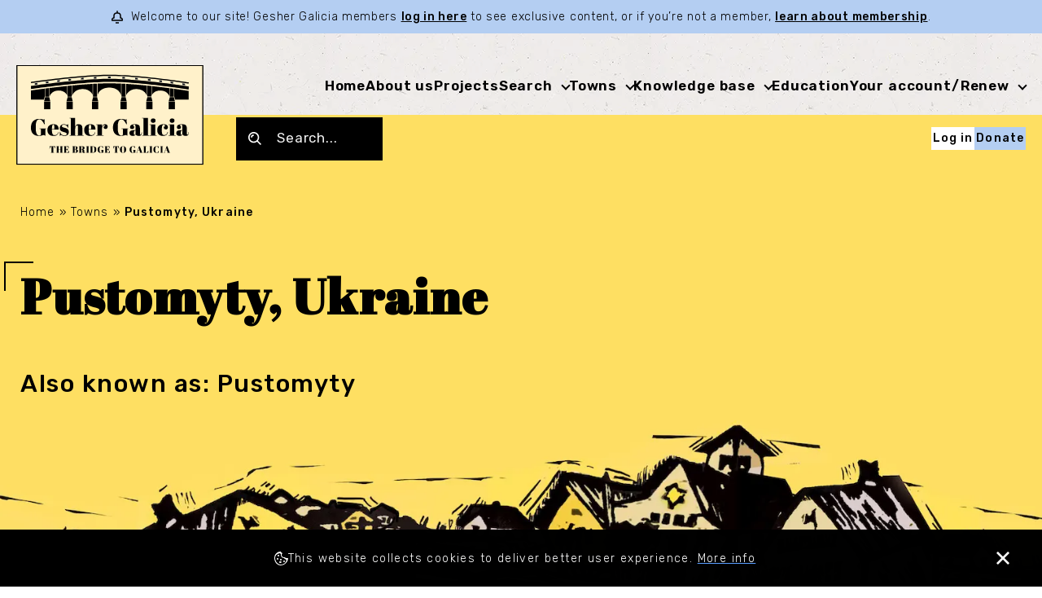

--- FILE ---
content_type: text/html; charset=utf-8
request_url: https://www.google.com/recaptcha/api2/anchor?ar=1&k=6Lf_cOInAAAAAN-W1i8-hlIXi0XIi1OouNporU5M&co=aHR0cHM6Ly93d3cuZ2VzaGVyZ2FsaWNpYS5vcmc6NDQz&hl=en&v=N67nZn4AqZkNcbeMu4prBgzg&size=invisible&anchor-ms=20000&execute-ms=30000&cb=frmor9fofaq3
body_size: 48719
content:
<!DOCTYPE HTML><html dir="ltr" lang="en"><head><meta http-equiv="Content-Type" content="text/html; charset=UTF-8">
<meta http-equiv="X-UA-Compatible" content="IE=edge">
<title>reCAPTCHA</title>
<style type="text/css">
/* cyrillic-ext */
@font-face {
  font-family: 'Roboto';
  font-style: normal;
  font-weight: 400;
  font-stretch: 100%;
  src: url(//fonts.gstatic.com/s/roboto/v48/KFO7CnqEu92Fr1ME7kSn66aGLdTylUAMa3GUBHMdazTgWw.woff2) format('woff2');
  unicode-range: U+0460-052F, U+1C80-1C8A, U+20B4, U+2DE0-2DFF, U+A640-A69F, U+FE2E-FE2F;
}
/* cyrillic */
@font-face {
  font-family: 'Roboto';
  font-style: normal;
  font-weight: 400;
  font-stretch: 100%;
  src: url(//fonts.gstatic.com/s/roboto/v48/KFO7CnqEu92Fr1ME7kSn66aGLdTylUAMa3iUBHMdazTgWw.woff2) format('woff2');
  unicode-range: U+0301, U+0400-045F, U+0490-0491, U+04B0-04B1, U+2116;
}
/* greek-ext */
@font-face {
  font-family: 'Roboto';
  font-style: normal;
  font-weight: 400;
  font-stretch: 100%;
  src: url(//fonts.gstatic.com/s/roboto/v48/KFO7CnqEu92Fr1ME7kSn66aGLdTylUAMa3CUBHMdazTgWw.woff2) format('woff2');
  unicode-range: U+1F00-1FFF;
}
/* greek */
@font-face {
  font-family: 'Roboto';
  font-style: normal;
  font-weight: 400;
  font-stretch: 100%;
  src: url(//fonts.gstatic.com/s/roboto/v48/KFO7CnqEu92Fr1ME7kSn66aGLdTylUAMa3-UBHMdazTgWw.woff2) format('woff2');
  unicode-range: U+0370-0377, U+037A-037F, U+0384-038A, U+038C, U+038E-03A1, U+03A3-03FF;
}
/* math */
@font-face {
  font-family: 'Roboto';
  font-style: normal;
  font-weight: 400;
  font-stretch: 100%;
  src: url(//fonts.gstatic.com/s/roboto/v48/KFO7CnqEu92Fr1ME7kSn66aGLdTylUAMawCUBHMdazTgWw.woff2) format('woff2');
  unicode-range: U+0302-0303, U+0305, U+0307-0308, U+0310, U+0312, U+0315, U+031A, U+0326-0327, U+032C, U+032F-0330, U+0332-0333, U+0338, U+033A, U+0346, U+034D, U+0391-03A1, U+03A3-03A9, U+03B1-03C9, U+03D1, U+03D5-03D6, U+03F0-03F1, U+03F4-03F5, U+2016-2017, U+2034-2038, U+203C, U+2040, U+2043, U+2047, U+2050, U+2057, U+205F, U+2070-2071, U+2074-208E, U+2090-209C, U+20D0-20DC, U+20E1, U+20E5-20EF, U+2100-2112, U+2114-2115, U+2117-2121, U+2123-214F, U+2190, U+2192, U+2194-21AE, U+21B0-21E5, U+21F1-21F2, U+21F4-2211, U+2213-2214, U+2216-22FF, U+2308-230B, U+2310, U+2319, U+231C-2321, U+2336-237A, U+237C, U+2395, U+239B-23B7, U+23D0, U+23DC-23E1, U+2474-2475, U+25AF, U+25B3, U+25B7, U+25BD, U+25C1, U+25CA, U+25CC, U+25FB, U+266D-266F, U+27C0-27FF, U+2900-2AFF, U+2B0E-2B11, U+2B30-2B4C, U+2BFE, U+3030, U+FF5B, U+FF5D, U+1D400-1D7FF, U+1EE00-1EEFF;
}
/* symbols */
@font-face {
  font-family: 'Roboto';
  font-style: normal;
  font-weight: 400;
  font-stretch: 100%;
  src: url(//fonts.gstatic.com/s/roboto/v48/KFO7CnqEu92Fr1ME7kSn66aGLdTylUAMaxKUBHMdazTgWw.woff2) format('woff2');
  unicode-range: U+0001-000C, U+000E-001F, U+007F-009F, U+20DD-20E0, U+20E2-20E4, U+2150-218F, U+2190, U+2192, U+2194-2199, U+21AF, U+21E6-21F0, U+21F3, U+2218-2219, U+2299, U+22C4-22C6, U+2300-243F, U+2440-244A, U+2460-24FF, U+25A0-27BF, U+2800-28FF, U+2921-2922, U+2981, U+29BF, U+29EB, U+2B00-2BFF, U+4DC0-4DFF, U+FFF9-FFFB, U+10140-1018E, U+10190-1019C, U+101A0, U+101D0-101FD, U+102E0-102FB, U+10E60-10E7E, U+1D2C0-1D2D3, U+1D2E0-1D37F, U+1F000-1F0FF, U+1F100-1F1AD, U+1F1E6-1F1FF, U+1F30D-1F30F, U+1F315, U+1F31C, U+1F31E, U+1F320-1F32C, U+1F336, U+1F378, U+1F37D, U+1F382, U+1F393-1F39F, U+1F3A7-1F3A8, U+1F3AC-1F3AF, U+1F3C2, U+1F3C4-1F3C6, U+1F3CA-1F3CE, U+1F3D4-1F3E0, U+1F3ED, U+1F3F1-1F3F3, U+1F3F5-1F3F7, U+1F408, U+1F415, U+1F41F, U+1F426, U+1F43F, U+1F441-1F442, U+1F444, U+1F446-1F449, U+1F44C-1F44E, U+1F453, U+1F46A, U+1F47D, U+1F4A3, U+1F4B0, U+1F4B3, U+1F4B9, U+1F4BB, U+1F4BF, U+1F4C8-1F4CB, U+1F4D6, U+1F4DA, U+1F4DF, U+1F4E3-1F4E6, U+1F4EA-1F4ED, U+1F4F7, U+1F4F9-1F4FB, U+1F4FD-1F4FE, U+1F503, U+1F507-1F50B, U+1F50D, U+1F512-1F513, U+1F53E-1F54A, U+1F54F-1F5FA, U+1F610, U+1F650-1F67F, U+1F687, U+1F68D, U+1F691, U+1F694, U+1F698, U+1F6AD, U+1F6B2, U+1F6B9-1F6BA, U+1F6BC, U+1F6C6-1F6CF, U+1F6D3-1F6D7, U+1F6E0-1F6EA, U+1F6F0-1F6F3, U+1F6F7-1F6FC, U+1F700-1F7FF, U+1F800-1F80B, U+1F810-1F847, U+1F850-1F859, U+1F860-1F887, U+1F890-1F8AD, U+1F8B0-1F8BB, U+1F8C0-1F8C1, U+1F900-1F90B, U+1F93B, U+1F946, U+1F984, U+1F996, U+1F9E9, U+1FA00-1FA6F, U+1FA70-1FA7C, U+1FA80-1FA89, U+1FA8F-1FAC6, U+1FACE-1FADC, U+1FADF-1FAE9, U+1FAF0-1FAF8, U+1FB00-1FBFF;
}
/* vietnamese */
@font-face {
  font-family: 'Roboto';
  font-style: normal;
  font-weight: 400;
  font-stretch: 100%;
  src: url(//fonts.gstatic.com/s/roboto/v48/KFO7CnqEu92Fr1ME7kSn66aGLdTylUAMa3OUBHMdazTgWw.woff2) format('woff2');
  unicode-range: U+0102-0103, U+0110-0111, U+0128-0129, U+0168-0169, U+01A0-01A1, U+01AF-01B0, U+0300-0301, U+0303-0304, U+0308-0309, U+0323, U+0329, U+1EA0-1EF9, U+20AB;
}
/* latin-ext */
@font-face {
  font-family: 'Roboto';
  font-style: normal;
  font-weight: 400;
  font-stretch: 100%;
  src: url(//fonts.gstatic.com/s/roboto/v48/KFO7CnqEu92Fr1ME7kSn66aGLdTylUAMa3KUBHMdazTgWw.woff2) format('woff2');
  unicode-range: U+0100-02BA, U+02BD-02C5, U+02C7-02CC, U+02CE-02D7, U+02DD-02FF, U+0304, U+0308, U+0329, U+1D00-1DBF, U+1E00-1E9F, U+1EF2-1EFF, U+2020, U+20A0-20AB, U+20AD-20C0, U+2113, U+2C60-2C7F, U+A720-A7FF;
}
/* latin */
@font-face {
  font-family: 'Roboto';
  font-style: normal;
  font-weight: 400;
  font-stretch: 100%;
  src: url(//fonts.gstatic.com/s/roboto/v48/KFO7CnqEu92Fr1ME7kSn66aGLdTylUAMa3yUBHMdazQ.woff2) format('woff2');
  unicode-range: U+0000-00FF, U+0131, U+0152-0153, U+02BB-02BC, U+02C6, U+02DA, U+02DC, U+0304, U+0308, U+0329, U+2000-206F, U+20AC, U+2122, U+2191, U+2193, U+2212, U+2215, U+FEFF, U+FFFD;
}
/* cyrillic-ext */
@font-face {
  font-family: 'Roboto';
  font-style: normal;
  font-weight: 500;
  font-stretch: 100%;
  src: url(//fonts.gstatic.com/s/roboto/v48/KFO7CnqEu92Fr1ME7kSn66aGLdTylUAMa3GUBHMdazTgWw.woff2) format('woff2');
  unicode-range: U+0460-052F, U+1C80-1C8A, U+20B4, U+2DE0-2DFF, U+A640-A69F, U+FE2E-FE2F;
}
/* cyrillic */
@font-face {
  font-family: 'Roboto';
  font-style: normal;
  font-weight: 500;
  font-stretch: 100%;
  src: url(//fonts.gstatic.com/s/roboto/v48/KFO7CnqEu92Fr1ME7kSn66aGLdTylUAMa3iUBHMdazTgWw.woff2) format('woff2');
  unicode-range: U+0301, U+0400-045F, U+0490-0491, U+04B0-04B1, U+2116;
}
/* greek-ext */
@font-face {
  font-family: 'Roboto';
  font-style: normal;
  font-weight: 500;
  font-stretch: 100%;
  src: url(//fonts.gstatic.com/s/roboto/v48/KFO7CnqEu92Fr1ME7kSn66aGLdTylUAMa3CUBHMdazTgWw.woff2) format('woff2');
  unicode-range: U+1F00-1FFF;
}
/* greek */
@font-face {
  font-family: 'Roboto';
  font-style: normal;
  font-weight: 500;
  font-stretch: 100%;
  src: url(//fonts.gstatic.com/s/roboto/v48/KFO7CnqEu92Fr1ME7kSn66aGLdTylUAMa3-UBHMdazTgWw.woff2) format('woff2');
  unicode-range: U+0370-0377, U+037A-037F, U+0384-038A, U+038C, U+038E-03A1, U+03A3-03FF;
}
/* math */
@font-face {
  font-family: 'Roboto';
  font-style: normal;
  font-weight: 500;
  font-stretch: 100%;
  src: url(//fonts.gstatic.com/s/roboto/v48/KFO7CnqEu92Fr1ME7kSn66aGLdTylUAMawCUBHMdazTgWw.woff2) format('woff2');
  unicode-range: U+0302-0303, U+0305, U+0307-0308, U+0310, U+0312, U+0315, U+031A, U+0326-0327, U+032C, U+032F-0330, U+0332-0333, U+0338, U+033A, U+0346, U+034D, U+0391-03A1, U+03A3-03A9, U+03B1-03C9, U+03D1, U+03D5-03D6, U+03F0-03F1, U+03F4-03F5, U+2016-2017, U+2034-2038, U+203C, U+2040, U+2043, U+2047, U+2050, U+2057, U+205F, U+2070-2071, U+2074-208E, U+2090-209C, U+20D0-20DC, U+20E1, U+20E5-20EF, U+2100-2112, U+2114-2115, U+2117-2121, U+2123-214F, U+2190, U+2192, U+2194-21AE, U+21B0-21E5, U+21F1-21F2, U+21F4-2211, U+2213-2214, U+2216-22FF, U+2308-230B, U+2310, U+2319, U+231C-2321, U+2336-237A, U+237C, U+2395, U+239B-23B7, U+23D0, U+23DC-23E1, U+2474-2475, U+25AF, U+25B3, U+25B7, U+25BD, U+25C1, U+25CA, U+25CC, U+25FB, U+266D-266F, U+27C0-27FF, U+2900-2AFF, U+2B0E-2B11, U+2B30-2B4C, U+2BFE, U+3030, U+FF5B, U+FF5D, U+1D400-1D7FF, U+1EE00-1EEFF;
}
/* symbols */
@font-face {
  font-family: 'Roboto';
  font-style: normal;
  font-weight: 500;
  font-stretch: 100%;
  src: url(//fonts.gstatic.com/s/roboto/v48/KFO7CnqEu92Fr1ME7kSn66aGLdTylUAMaxKUBHMdazTgWw.woff2) format('woff2');
  unicode-range: U+0001-000C, U+000E-001F, U+007F-009F, U+20DD-20E0, U+20E2-20E4, U+2150-218F, U+2190, U+2192, U+2194-2199, U+21AF, U+21E6-21F0, U+21F3, U+2218-2219, U+2299, U+22C4-22C6, U+2300-243F, U+2440-244A, U+2460-24FF, U+25A0-27BF, U+2800-28FF, U+2921-2922, U+2981, U+29BF, U+29EB, U+2B00-2BFF, U+4DC0-4DFF, U+FFF9-FFFB, U+10140-1018E, U+10190-1019C, U+101A0, U+101D0-101FD, U+102E0-102FB, U+10E60-10E7E, U+1D2C0-1D2D3, U+1D2E0-1D37F, U+1F000-1F0FF, U+1F100-1F1AD, U+1F1E6-1F1FF, U+1F30D-1F30F, U+1F315, U+1F31C, U+1F31E, U+1F320-1F32C, U+1F336, U+1F378, U+1F37D, U+1F382, U+1F393-1F39F, U+1F3A7-1F3A8, U+1F3AC-1F3AF, U+1F3C2, U+1F3C4-1F3C6, U+1F3CA-1F3CE, U+1F3D4-1F3E0, U+1F3ED, U+1F3F1-1F3F3, U+1F3F5-1F3F7, U+1F408, U+1F415, U+1F41F, U+1F426, U+1F43F, U+1F441-1F442, U+1F444, U+1F446-1F449, U+1F44C-1F44E, U+1F453, U+1F46A, U+1F47D, U+1F4A3, U+1F4B0, U+1F4B3, U+1F4B9, U+1F4BB, U+1F4BF, U+1F4C8-1F4CB, U+1F4D6, U+1F4DA, U+1F4DF, U+1F4E3-1F4E6, U+1F4EA-1F4ED, U+1F4F7, U+1F4F9-1F4FB, U+1F4FD-1F4FE, U+1F503, U+1F507-1F50B, U+1F50D, U+1F512-1F513, U+1F53E-1F54A, U+1F54F-1F5FA, U+1F610, U+1F650-1F67F, U+1F687, U+1F68D, U+1F691, U+1F694, U+1F698, U+1F6AD, U+1F6B2, U+1F6B9-1F6BA, U+1F6BC, U+1F6C6-1F6CF, U+1F6D3-1F6D7, U+1F6E0-1F6EA, U+1F6F0-1F6F3, U+1F6F7-1F6FC, U+1F700-1F7FF, U+1F800-1F80B, U+1F810-1F847, U+1F850-1F859, U+1F860-1F887, U+1F890-1F8AD, U+1F8B0-1F8BB, U+1F8C0-1F8C1, U+1F900-1F90B, U+1F93B, U+1F946, U+1F984, U+1F996, U+1F9E9, U+1FA00-1FA6F, U+1FA70-1FA7C, U+1FA80-1FA89, U+1FA8F-1FAC6, U+1FACE-1FADC, U+1FADF-1FAE9, U+1FAF0-1FAF8, U+1FB00-1FBFF;
}
/* vietnamese */
@font-face {
  font-family: 'Roboto';
  font-style: normal;
  font-weight: 500;
  font-stretch: 100%;
  src: url(//fonts.gstatic.com/s/roboto/v48/KFO7CnqEu92Fr1ME7kSn66aGLdTylUAMa3OUBHMdazTgWw.woff2) format('woff2');
  unicode-range: U+0102-0103, U+0110-0111, U+0128-0129, U+0168-0169, U+01A0-01A1, U+01AF-01B0, U+0300-0301, U+0303-0304, U+0308-0309, U+0323, U+0329, U+1EA0-1EF9, U+20AB;
}
/* latin-ext */
@font-face {
  font-family: 'Roboto';
  font-style: normal;
  font-weight: 500;
  font-stretch: 100%;
  src: url(//fonts.gstatic.com/s/roboto/v48/KFO7CnqEu92Fr1ME7kSn66aGLdTylUAMa3KUBHMdazTgWw.woff2) format('woff2');
  unicode-range: U+0100-02BA, U+02BD-02C5, U+02C7-02CC, U+02CE-02D7, U+02DD-02FF, U+0304, U+0308, U+0329, U+1D00-1DBF, U+1E00-1E9F, U+1EF2-1EFF, U+2020, U+20A0-20AB, U+20AD-20C0, U+2113, U+2C60-2C7F, U+A720-A7FF;
}
/* latin */
@font-face {
  font-family: 'Roboto';
  font-style: normal;
  font-weight: 500;
  font-stretch: 100%;
  src: url(//fonts.gstatic.com/s/roboto/v48/KFO7CnqEu92Fr1ME7kSn66aGLdTylUAMa3yUBHMdazQ.woff2) format('woff2');
  unicode-range: U+0000-00FF, U+0131, U+0152-0153, U+02BB-02BC, U+02C6, U+02DA, U+02DC, U+0304, U+0308, U+0329, U+2000-206F, U+20AC, U+2122, U+2191, U+2193, U+2212, U+2215, U+FEFF, U+FFFD;
}
/* cyrillic-ext */
@font-face {
  font-family: 'Roboto';
  font-style: normal;
  font-weight: 900;
  font-stretch: 100%;
  src: url(//fonts.gstatic.com/s/roboto/v48/KFO7CnqEu92Fr1ME7kSn66aGLdTylUAMa3GUBHMdazTgWw.woff2) format('woff2');
  unicode-range: U+0460-052F, U+1C80-1C8A, U+20B4, U+2DE0-2DFF, U+A640-A69F, U+FE2E-FE2F;
}
/* cyrillic */
@font-face {
  font-family: 'Roboto';
  font-style: normal;
  font-weight: 900;
  font-stretch: 100%;
  src: url(//fonts.gstatic.com/s/roboto/v48/KFO7CnqEu92Fr1ME7kSn66aGLdTylUAMa3iUBHMdazTgWw.woff2) format('woff2');
  unicode-range: U+0301, U+0400-045F, U+0490-0491, U+04B0-04B1, U+2116;
}
/* greek-ext */
@font-face {
  font-family: 'Roboto';
  font-style: normal;
  font-weight: 900;
  font-stretch: 100%;
  src: url(//fonts.gstatic.com/s/roboto/v48/KFO7CnqEu92Fr1ME7kSn66aGLdTylUAMa3CUBHMdazTgWw.woff2) format('woff2');
  unicode-range: U+1F00-1FFF;
}
/* greek */
@font-face {
  font-family: 'Roboto';
  font-style: normal;
  font-weight: 900;
  font-stretch: 100%;
  src: url(//fonts.gstatic.com/s/roboto/v48/KFO7CnqEu92Fr1ME7kSn66aGLdTylUAMa3-UBHMdazTgWw.woff2) format('woff2');
  unicode-range: U+0370-0377, U+037A-037F, U+0384-038A, U+038C, U+038E-03A1, U+03A3-03FF;
}
/* math */
@font-face {
  font-family: 'Roboto';
  font-style: normal;
  font-weight: 900;
  font-stretch: 100%;
  src: url(//fonts.gstatic.com/s/roboto/v48/KFO7CnqEu92Fr1ME7kSn66aGLdTylUAMawCUBHMdazTgWw.woff2) format('woff2');
  unicode-range: U+0302-0303, U+0305, U+0307-0308, U+0310, U+0312, U+0315, U+031A, U+0326-0327, U+032C, U+032F-0330, U+0332-0333, U+0338, U+033A, U+0346, U+034D, U+0391-03A1, U+03A3-03A9, U+03B1-03C9, U+03D1, U+03D5-03D6, U+03F0-03F1, U+03F4-03F5, U+2016-2017, U+2034-2038, U+203C, U+2040, U+2043, U+2047, U+2050, U+2057, U+205F, U+2070-2071, U+2074-208E, U+2090-209C, U+20D0-20DC, U+20E1, U+20E5-20EF, U+2100-2112, U+2114-2115, U+2117-2121, U+2123-214F, U+2190, U+2192, U+2194-21AE, U+21B0-21E5, U+21F1-21F2, U+21F4-2211, U+2213-2214, U+2216-22FF, U+2308-230B, U+2310, U+2319, U+231C-2321, U+2336-237A, U+237C, U+2395, U+239B-23B7, U+23D0, U+23DC-23E1, U+2474-2475, U+25AF, U+25B3, U+25B7, U+25BD, U+25C1, U+25CA, U+25CC, U+25FB, U+266D-266F, U+27C0-27FF, U+2900-2AFF, U+2B0E-2B11, U+2B30-2B4C, U+2BFE, U+3030, U+FF5B, U+FF5D, U+1D400-1D7FF, U+1EE00-1EEFF;
}
/* symbols */
@font-face {
  font-family: 'Roboto';
  font-style: normal;
  font-weight: 900;
  font-stretch: 100%;
  src: url(//fonts.gstatic.com/s/roboto/v48/KFO7CnqEu92Fr1ME7kSn66aGLdTylUAMaxKUBHMdazTgWw.woff2) format('woff2');
  unicode-range: U+0001-000C, U+000E-001F, U+007F-009F, U+20DD-20E0, U+20E2-20E4, U+2150-218F, U+2190, U+2192, U+2194-2199, U+21AF, U+21E6-21F0, U+21F3, U+2218-2219, U+2299, U+22C4-22C6, U+2300-243F, U+2440-244A, U+2460-24FF, U+25A0-27BF, U+2800-28FF, U+2921-2922, U+2981, U+29BF, U+29EB, U+2B00-2BFF, U+4DC0-4DFF, U+FFF9-FFFB, U+10140-1018E, U+10190-1019C, U+101A0, U+101D0-101FD, U+102E0-102FB, U+10E60-10E7E, U+1D2C0-1D2D3, U+1D2E0-1D37F, U+1F000-1F0FF, U+1F100-1F1AD, U+1F1E6-1F1FF, U+1F30D-1F30F, U+1F315, U+1F31C, U+1F31E, U+1F320-1F32C, U+1F336, U+1F378, U+1F37D, U+1F382, U+1F393-1F39F, U+1F3A7-1F3A8, U+1F3AC-1F3AF, U+1F3C2, U+1F3C4-1F3C6, U+1F3CA-1F3CE, U+1F3D4-1F3E0, U+1F3ED, U+1F3F1-1F3F3, U+1F3F5-1F3F7, U+1F408, U+1F415, U+1F41F, U+1F426, U+1F43F, U+1F441-1F442, U+1F444, U+1F446-1F449, U+1F44C-1F44E, U+1F453, U+1F46A, U+1F47D, U+1F4A3, U+1F4B0, U+1F4B3, U+1F4B9, U+1F4BB, U+1F4BF, U+1F4C8-1F4CB, U+1F4D6, U+1F4DA, U+1F4DF, U+1F4E3-1F4E6, U+1F4EA-1F4ED, U+1F4F7, U+1F4F9-1F4FB, U+1F4FD-1F4FE, U+1F503, U+1F507-1F50B, U+1F50D, U+1F512-1F513, U+1F53E-1F54A, U+1F54F-1F5FA, U+1F610, U+1F650-1F67F, U+1F687, U+1F68D, U+1F691, U+1F694, U+1F698, U+1F6AD, U+1F6B2, U+1F6B9-1F6BA, U+1F6BC, U+1F6C6-1F6CF, U+1F6D3-1F6D7, U+1F6E0-1F6EA, U+1F6F0-1F6F3, U+1F6F7-1F6FC, U+1F700-1F7FF, U+1F800-1F80B, U+1F810-1F847, U+1F850-1F859, U+1F860-1F887, U+1F890-1F8AD, U+1F8B0-1F8BB, U+1F8C0-1F8C1, U+1F900-1F90B, U+1F93B, U+1F946, U+1F984, U+1F996, U+1F9E9, U+1FA00-1FA6F, U+1FA70-1FA7C, U+1FA80-1FA89, U+1FA8F-1FAC6, U+1FACE-1FADC, U+1FADF-1FAE9, U+1FAF0-1FAF8, U+1FB00-1FBFF;
}
/* vietnamese */
@font-face {
  font-family: 'Roboto';
  font-style: normal;
  font-weight: 900;
  font-stretch: 100%;
  src: url(//fonts.gstatic.com/s/roboto/v48/KFO7CnqEu92Fr1ME7kSn66aGLdTylUAMa3OUBHMdazTgWw.woff2) format('woff2');
  unicode-range: U+0102-0103, U+0110-0111, U+0128-0129, U+0168-0169, U+01A0-01A1, U+01AF-01B0, U+0300-0301, U+0303-0304, U+0308-0309, U+0323, U+0329, U+1EA0-1EF9, U+20AB;
}
/* latin-ext */
@font-face {
  font-family: 'Roboto';
  font-style: normal;
  font-weight: 900;
  font-stretch: 100%;
  src: url(//fonts.gstatic.com/s/roboto/v48/KFO7CnqEu92Fr1ME7kSn66aGLdTylUAMa3KUBHMdazTgWw.woff2) format('woff2');
  unicode-range: U+0100-02BA, U+02BD-02C5, U+02C7-02CC, U+02CE-02D7, U+02DD-02FF, U+0304, U+0308, U+0329, U+1D00-1DBF, U+1E00-1E9F, U+1EF2-1EFF, U+2020, U+20A0-20AB, U+20AD-20C0, U+2113, U+2C60-2C7F, U+A720-A7FF;
}
/* latin */
@font-face {
  font-family: 'Roboto';
  font-style: normal;
  font-weight: 900;
  font-stretch: 100%;
  src: url(//fonts.gstatic.com/s/roboto/v48/KFO7CnqEu92Fr1ME7kSn66aGLdTylUAMa3yUBHMdazQ.woff2) format('woff2');
  unicode-range: U+0000-00FF, U+0131, U+0152-0153, U+02BB-02BC, U+02C6, U+02DA, U+02DC, U+0304, U+0308, U+0329, U+2000-206F, U+20AC, U+2122, U+2191, U+2193, U+2212, U+2215, U+FEFF, U+FFFD;
}

</style>
<link rel="stylesheet" type="text/css" href="https://www.gstatic.com/recaptcha/releases/N67nZn4AqZkNcbeMu4prBgzg/styles__ltr.css">
<script nonce="fUuTmLo3WfDP9XHVJOG73A" type="text/javascript">window['__recaptcha_api'] = 'https://www.google.com/recaptcha/api2/';</script>
<script type="text/javascript" src="https://www.gstatic.com/recaptcha/releases/N67nZn4AqZkNcbeMu4prBgzg/recaptcha__en.js" nonce="fUuTmLo3WfDP9XHVJOG73A">
      
    </script></head>
<body><div id="rc-anchor-alert" class="rc-anchor-alert"></div>
<input type="hidden" id="recaptcha-token" value="[base64]">
<script type="text/javascript" nonce="fUuTmLo3WfDP9XHVJOG73A">
      recaptcha.anchor.Main.init("[\x22ainput\x22,[\x22bgdata\x22,\x22\x22,\[base64]/[base64]/MjU1Ong/[base64]/[base64]/[base64]/[base64]/[base64]/[base64]/[base64]/[base64]/[base64]/[base64]/[base64]/[base64]/[base64]/[base64]/[base64]\\u003d\x22,\[base64]\\u003d\\u003d\x22,\x22GMO9ISc5wp01w71UwpnCuRnDkyTCrsOJbHZQZ8OXYw/DoEo3OF0QwrvDtsOiFhd6WcKbQcKgw5Ixw6jDoMOWw7B2ICUsIUp/N8OwdcK9f8OFGRHDr3DDlnzCuU1OCAsxwq9wF3rDtE0tFMKVwqcpQsKyw4R4wo90w5fCtMKpwqLDhQLDiVPCvxdlw7J8wrHDo8Oww5vCjSkZwq3DiV7CpcKIw6E/w7bCtXLCnw5EeVYaNSzCk8K1wrpqwo3DhgLDg8Oowp4Uw6/DlMKNNcKnKcOnGTLCtTYsw6TCl8OjwoHDjcOmAsO5BhsDwqdfIVrDh8OlwqF8w4zDol3DomfChcOtZsOtw6wrw4xYfWTCtk/DtglXfyPCmGHDtsK6GSrDnX98w5LCk8O3w7rCjmVZw4pRAG/[base64]/[base64]/[base64]/ClFnCssO3U2AjDMKdDMKCDAcqYsObLMOMS8K4DMOaFQYiBlshT8O9Hwg0ZCbDs0N7w5lUai1fTcO/U33Cs19dw6B7w4JlaHpaw5DCgMKgXX5owpl0w5Vxw4LDninDvVvDvsKoZgrCvmXCk8OyBsKIw5IGWsKBHRPDl8KOw4HDkk3DtGXDp146wrrCm3jDksOXb8OaeCdvIWfCqsKDwoFmw6psw7Fyw4zDtsKJYsKyfsK/wpNiezNeS8O2ckgowqM0DlAJwrcHwrJkci0ABT5rwqXDtgTDq2jDq8OnwqIgw4nCkzTDmsOtd1HDpU5uwpbCvjVHWy3Dizdzw7jDtlYTw5DCkMOZw7DDkD7CiTPCg1BxTkcdw7/CkBJGwqjCjsOnwqnDmHw+wo0vLwXCtS1MwoHDv8OGPy/DiMO2RA3CuVzChMOAw4zCiMKYw73DlMOubkLCvsK1MjEiC8KhwqnCnS0Ka2klUcKnOcKnYiLCgFHCg8ORQD3CgcK3HcOQQ8KkwoR9PsO5bsOrBDxpJsKUwoJhYGnDh8ObesOKJcOLQk/Dt8Oaw5jCl8OUGVHDkAdTw6M4w6vDscKow5FnwqNUw4bCl8OFwpcTw4gZwpcbw7LCjcKswoTDgD/Ci8KkISHDllbCiCzDkhPDgcOrPsOcM8O0wpvCqsKUaT/Cv8Omw4A8M3HCm8K9XcK/H8OrU8KjRWbCtSTDjRvDvXIaDnkbVCgHw4YAw6vCiD7DtcKbZDwDExnDtcKMw7UPw592YSTCnMKiwp7DusOSw5jCrRLDjsOrw7M5wrjDrsKCw7FrKT/DiMKgdcKuMsKVecKNJcOlXsKrSilnexTCok/Ct8OUT0HDucO3w6vCn8ODw4LClSXDqxwUw6/CtkwpQ3LDgUIfw5vCkVTDoygyLyPDoD9XM8Orw40JLkjCi8OSLMOhwqTCrsKmwrHCgMOOwq4EwqdEwpbCtHkjGUNyE8KSwpR9w4pBwrYOwpfCscOWR8K1K8OVSU9sXmsVwrhHGMKJU8KbSsOBwoB2w78Mw6vCozBOUMO/[base64]/CgsKYw6IgA8O7wrHDtHDDocODUsO/OcKiwr8kDyRYwrh1woPCtsOowpACw5d6KmI/JBfCtMOxbMKbw4bDqcK0w7t0wpQrD8KYO0/ClMKDw63CkcKdwoY7PMK0SRfCu8KNwqHDi11SHcKyAQTDolzCu8OaG0kVw7B7OcO0wrzCrXtYL35HwoLCuDPDvcKxw5PCgT/Cl8OvOhXDgV4Ow5lxw57Ct2rDgsOzwozCosKSQH8LJsOOa14cw6bDnsOlSAMnw44GwprCm8KtXUENPcOAwpMRBMKqGh8Dw6nDp8Ojwq5BYcOtR8KfwooKw58oSMOHw60ow6nClsOYGmDCjcKPw69MwrVMw6vCjcKvLHxlE8O/EsKBK1nDnQfDicKKwqIswp9FwrfCpXIIRVnChcKwwqzDkMKuw4XChAAKNm0sw6gNw4PCk01VDVXCklXDlsO0w7/DvQHCtcOTD03CssKtaQTDocOBw6U/PMOPw7rClGXDr8OfGcKqQsO7wrDDo2rDjsKubsOdw5bDliFsw6J+WsOhwr/DqW8wwpoVwobCjmjDvwoyw6zCsF/DgTAEOMK+GjjCg01VEMKrMVkUKMKBCMKeZhXCoQbDj8O7YWdDw6t0wpoDScKww6/Dt8KzUCHDk8KJw4QNwqwywqJ4Bg/Ct8Ogw70pw73Dqw3CnxHCh8OwBcKeRwBYfzEOw4/DsTJsw4jCrcKow5nDjCJTNxXDo8O5HcKqwpVAXzkMTcK+EcOGATp6d3bDs8OgeFBmw5N/wrA8RsKew5PDrMOCEcOdw6w3YsOjwonCiGLDnzBvAlxLMsO0w549w6ddQX47w7vDq2nCkcKmLcOeQGfCkcKlw7I9w7YWdMOgKXbDl37DosOGwqlwHcKlYXFWwoLCncKrw5gbw6jDlMKlV8OeHRVJw5RrCltmwrhOwpTCkVTDkQzCkMKQwq/CocKDdjLCn8KvdDoXw5XCpGhQwocBQHBZwpPDgcKUw4/DvcK7IcK8wrDCv8KkRcO5TMKzBMOBw68Kc8OJCsKUJ8O+FU3CmVbCqXjCncORPB/CrsK4eFDDvsOoF8KMesKBGsOiwrnCkx7DjsOXwqMoP8KLcsKDOUcDecO7w7rCqcK2w78FwqHDkCXClMOpGTXCm8KQd0QmwqrDjcKCwoI8wr/ChyzCrMOWw7pawrnCuMKkPcK3w7ogXm5XBW/DosO3GsKQwp7DpHDDn8Kkw7vCvMKlwpjDgTdgDjjCiRTClm4BGCBYwqowcMKEP294w6XCiRbDrFnCpcK4FcKzwrIcQMOfwonDo23DpCtdw5vCqcK5YXgFwo7Cj3hBecK2InPDg8OfE8O/[base64]/[base64]/DkMKURyfDtgPCnRHCisKuDsKEwrALwpLDhBNEHEsqw41dwpYucsO0IG7DoxZAJXbCtsKZwqNiGsKCYsKgwpQ/ScKnw6hwGSEWwpTDt8OfH2fDucKdwqfDvsKQDDNrw4s7Iw5zGAzDmS5uBXhawqvCn1Mzb1N6YsOzwpjDm8KHwo3Djnx3NiHClcKTPsOFQcOmw4/Cvhc6w6ADXlrDmHgcw5fChwY6w5HDjwbClcOETcKAw7ZMw4Fdwr84wolhwrFsw5DCkAgzIsONUMOuJgDCtnPCl30BezQOwqshw5RTw6xHw6d0w6bDtcKaTcKXw7/[base64]/Cs8KUXSIVehodXwjCmysNRWkBw7EPVBxPYMKLwrZwwofCn8OTw5rDq8ORACprwonCmMOXGW8Vw6/Dt0c8X8KXAVpgdDnDtMOww5/CicOAUsOddUcuwrpfVDzCoMOvRUPChsO0GcOqX0/[base64]/DsMOuwqjDl8O6wq/CnhDDhcKGw6zCuUA4PlsKQB5uD8KtPmxEZR1MBw/CvxDDm0Vxw7rDig4iG8ORw6QCwpnDshrCni3CvMK4w6p9DVUGcsO6cgXCnsOrCizDp8O7w6wUwqgbGsO0wolbXMO/Syt8QsOQwq3DuChgw5jChQvDg2LCu2vDjMOPwqRWw7nCvw3Djypkw5d/wqDCv8Oaw7Q+aFnCi8OZKhMtRUFCw613L3jDpsOqWMKDX3lywqdKwoREDcK5S8Olw5nDrsKkw4/[base64]/DrzvCk8OKJsOGdsK5wqwGwoAzK8KJwpQ1ZcK3wpQow4TDrhLDs35vNBrDqikmB8KCwqTDn8OtRE/Cq1lrwrA3w7sfwqXCvDIleXXDmMOtwoIEwr7DoMKMw6BiTEhQwo7DpMO1w4zDmsKywp06YMKnw5bDncKtYMK/A8ORCz1/B8Oew5LCoFwBw7/DlgYuw5Fmw6/DqwFiRsKrIMOJbcOneMO5w7AlFMKBL3LDt8OIKcOgw7UteB7DncKew5XCujzDincVRC9zHi4twp/DvWLCrRbDtcOmPFHDtiHDn2TCmTXCr8KEwrsrw6M2aUoowqvCgE0ew5vDrcO/wqDDil9uw67DnHYifl5Rw6xMa8Ktw6PCokPCh3jDhMOAwrQzwpxPAsK4w7jCtj0Hw4N7Jn02wqNEESw8TWdYwqhoTsK8K8KeIV9bXsKLRirCs1/CoBTDmsK9woXCtMK4w6BCwp0+ScOfAMOzEQgGwp8Wwot3LlTDjsOrNERfwrTDkUDCsi/[base64]/w4/[base64]/Dj2BzwrMrZMOdDSdedMO9wpB4T3bCq0LDkHrCjyHCm21MwoYnw5nChDPClD4Xwo0ow5zCuzvDhMO/[base64]/DmcKMJibCiMKEK2A2fzQOwqgAKkEnVMOkb0FfCEs9KQh8OMObPMOoHMK/KMK5wq5oRcODO8OsLmTDh8KDWhTCiTvCn8OJTcOKDGNESsO7TAbCpcKZbMOnw5goRcK8O1jDqW86WsKSwp7DqkzCisKEEnMCLzLCind/w5UAW8KWw6rDoTtUw4YfwrXDtwPCqHHDvBjCtcKewr1VYsK+L8Kzw71QwrnDjArDjsKwwp/Du8OkJMKwcMOjOxQZwr3CkDvCrB3DpwR7w6V3w6PCiMKew5dRTMKnccOLwrrDkMKKYsOywp/CmkrCg2fCjQfCtHV1w6F9eMK1w7Ngag0rwqbDoFNgQmHDmiTCtMOzTWFyw4/[base64]/DqMOBw4vDhXnCh8O5fsOONBrDiMOyNMKDw5McJEBaLMO9U8K4eTUlbU/DoMKEwpbChcOaw58twoUsCyjDllXDt2LDksOPwqrDs1I/w71ASRUXw7nDoB/DuyFGJ0XDswd8w6PDgg/CpsKzwoTDlBnCvsOfw7Ziw6MIwrh8wqfDlsOrw6rClRVSPwRYZx8rwrrDjsKhwo3CkMOiw5fDnVrCqh8WMV5jFsOPAnHDtQQlw4HCp8KPEMOHwr9+EcKIwqrCsMOIwrMkw4vDgMOIw67DtcKeUMKiSg3CrMKJw73CkDvDsBbDtMKDwr/DumZIwoQ2wrJlwr7DhcKjU1lYXCPDiMK7OQzCt8Kuw4TDqFsxw6fDu0LDisKCwpzDgU/CvBUcGFEKwq3DrU3Ch1hDccO9woknBRTDsQ0HasKvw4HDjmVdwoXCi8O4QBXCtXbDicKmQ8KtYU7DpMOpTC0cZDYBbkwBwpXCoiLCuyh1w5jChwDCoG50IsK2wobDkhzDh2UDw6zDm8KEPRfCv8KifMOcEFo5YxbDgQBZwpMBwrnDnSPDqiY0wqTDqcKsfsKlC8KCw5/[base64]/CtMOJw7NFw7/DmnUfQScMw7LDoQgpwrXDrMOSw7Qjw6syAG/CqMKMW8KUw6A+CMK/w4RuQwTDiMO2ecOrZsOXXRzDgF3CgAnCsn3CvsK8WcKeD8OwU1TDmR3CuxLDg8OPw4jDs8OGw7VDdcK4wqkaPiPDqArCkD7Cj37DkycMRUXDt8OEw7HDs8KwwqzDhGtSZC/Cl3tmDMK4w5LCisOwwoTCohbCjDMJZhcAE3g4bHnDnhPDisKfwqTDkMKEC8OawqvDuMOce3zDo03DuGjDtcO0BsOBwpbDhsOlw7PDhMKRJyFRwoJ3wofDuX1/wrzCp8O/w5E9w61owqzCo8KlW37Ds07DkcOpwoEOw4E6Y8Kdw7HCjUrDv8O0wqXDgMOmUkDDs8Oyw5DClDXCosODADLDkX8Pw5HCh8Owwpo7QsOww6/ClG1fw5pTw4bCs8OuQsO/IBbCr8Oea3vDslkKwofCvSkewrBsw50ESXHDn0Riw6VpwoMfwqNGwp9/wq1kPEPCkn/Cq8KNw5nCssKYw4Mfw6d+wo5WwpTClcOEGBQ5w6kkw4Y/w7bCjEjDlMOdJMKdC3rDgHkrWsKeQ2pgCcKPw5vDq1rCiigGw41TwoXDtcKvwp0ESMK4w6NUw7wDIjwtwpFJKXIEw6/Dqw7DhsOPLcOZGcOMDm4wVAFqwpfCssKzwrt9eMO5wqw/w7sMw7/CvcOqGAJHFXTCtsOtw6TCiUbDisOQc8KNCcKAcTLCqsOxR8OxGMKJaQrDiwgHUkHCpMOUGcO+w7XDnMK9c8OQw4IewrEUwpDDr19aYQDCumnCrDAWCcOEZsKeccOoGsKYFcKKwokBw73DkxXCsMORYcOLwr/ClkLCjMOjw7IVQlICw6kowpzClS3CsAvDhBYyTMOTM8O9w6B9PsKKw5BkEkjDtylGwqbDqw/[base64]/E8O8w5fDhCsMwofDmsOmw6XDq8KHw6p3w6LCu3/DgTDCvcK7wobCvsK/wpfCj8KHworChMOCTmwIQcKWw6wWw7AXFmLDkU/Cv8KLw4rDtcO3aMOBwpXCpcOjWFUvfFJ1bMOuU8OYw7nDjX7CrzIDwozCkMKKw5DDminDtF/DnynCr3vCukRWw5Uuwp4nw5h7wqfDnxIyw4ZPw6zCv8OTAsKxw5ArUsKHw67CnU3CgXtnZXl/CsOcTmPCgsKpw4xUQQHCsMKQMcOeMRB+wqlHQ1NABgI/[base64]/wqJEw6w/DG/Dm1rCrcOAw6JDwrPDuMODw4tFw69Iwqh6wqDClsOMcsOMFBtYPyPCkMKFwp9ywqTDtMKnwqsjTD1PWlcUw79DSsO2w74kJMK3ajFGwqTCnMO8w5fDil9jwoAnwpvCigzDnCBgJsKCw4TDjcOGwpxxMQ/[base64]/[base64]/CiF7DhBMEwrtyw7LDmMKxBMOdCl9mWMOeI8Oaw6ELwpJxPBDClz9BHMOCVT/Cp23DrMOhw6Zof8KZfMKawo1uwqQ1w6DDhzZfw7Q0wq5rVcK+KlkMw5/[base64]/w7vDpMKVw4fDr37CgDrCgFxEL8OAB8Oaby5ewopNwqVMwqHDvcKENWHDs197FcKLOgLDiQM9G8OHwoTDncOCwp/CnMO+PE7DocKzw6Emw5LDnXDDtzIrwpPDkGscwofCu8O+fMK5wonDk8KAJSU9wp3CqEEmcsOwwr0UXsOuw5IZR1NrJ8OFf8KZZk7Cpy5ZwoZtw4HDlcOTwo4wTsOgw7nDnMKbwrTDkS/Comtkwo3DicKpwp3DpsKFb8Kfwod/IixkW8Onw47ChQg8PBDCh8O6TnVJwqbDthBbw7ZJR8KmAcOXZ8OGbSAHKMODw6/Cvk9gw68SLcKqwp0dbEvCg8O4wpnCisOJYMOGUXfDjzIpw6c3w5NrG0zCmcKFL8Otw7cPUsODQ0zCk8O8wozCkiY7w7ozesKNwrdbQMOsdUxzw6A+woHCosO4woBswq4bw40DVl/CkMKzwp7CtsOZwoAJJsOBw6XDmll6wo3DqMOOw7TDuFUaEsKuwocCFycNC8OSw5jDg8KJwrEdbS94wpYAw4vCnF7CshV/O8OLw5bCugbCvMK+S8OTZcOYwqFCwq5hNyMuwoLCjmfCmMKALcOPw7tPwoV5J8OnwopFwpfDmQ1nNgEsRGdHw5daXcK+w5BbwqnDoMO6w7Ihw6PDuULCqsK9wobDrCrDjnY7w717cSbDr0Ifw6/[base64]/Cn2LDpzp/wpTCmlpWbMKIGHvDl1tFw6FwRcK8OcKzOcKkcH8vwrAdwrZ3w5UEw5tWw57Di1IKdXIeN8Kkw7FEasO+wpnDgcO9EsKBwrjDl35AIcOvXcK4aVLCpAhcwrJow5rCvFhRaFtuw7PCvXIIwq13AcOvNsOhPQwWMXpGwrfCvllTw6nDpk/CtS/CpsO1fXXDnQwDBcKSw41gw79YXcO8EU8jQ8O1cMKkw71Qw5BuNwpURsO4w6XCkMOnJsK2JxfChsKmPcKcwr/[base64]/CrcKYwpQTdiA1dUPCl8KiS040c8OcWm3CncOOwpTDtj8lwoLDm1LCjHvDhx9tdsOTwovCjkwqwoPCpw4fwpTDuHrCvMKyDl4NworDvsKAw7/DpHjCiMOyA8ObeBgBIQBeVsOcwqPCk1hmeUTCqcOMwoTDhMKYScK/w4pAQTfClsO2QSNHwrTCv8Kkw5RGw44Gw43Dm8OYUl4ubMOKGsOPw7LCu8OZBcKrw44jZcOIwoHDlgF+aMOOWsOLG8KnLsKhdQLDl8O/XG1wBRNwwptoXkJBYsKTw5EcI0wdw7IWw4XDuDLDhnMLwoNOXyXCmsKFwq4uCcKvwpsvwpbDgnbCp3ZQAlfCrsKaG8O8B0jCqEbCrBN1w63ChWBtM8KCwrdkSBTDusO1wp3Dj8Osw6bCsMOoc8O/F8Kyc8OPasKcw7B6M8KfcR0VwrrCh1/DnsKsb8O5w5w5fsOdYcOpw6Fbw6pnwqTCg8KMeAHDpD/CtA0IwqvCpHXCm8OXUMOswps6bcKwNghmw6EcZsOaET4dRVxEwrHCqcKdw6TDnCIdWcKHwogTPk7Duz8TWMKcSMKgwrl7wpFsw4VDwrrDucK1C8KpUMK9wpXDpkbDkicbwr7CqMO1GsODVMKnaMOlU8OoHMKdR8OReSxdQMOGJgs0NV02w7JSNcObw4/CkcOJwrTCpWDDuhrDscOrRcKmYm5qwohmKDJpCcK1w70RP8OHw5fCr8OkCVkieMKXwo/CpUBbw53CnEPCnxYmw7BLFT0+w6/[base64]/ZMOkFMKMwprDqwMgw47DocKKM8OXdA3Dm0NRwq3CosKJwoLDrcKMw5lnEsKmw4oDMMKaF0cCwpjDryomRVk8IDjDh0/DtztqembCs8O6w7xuTcK2JT1ow49oecOZwq5gwobCqxQYZ8OVwpJ3TsKRw7QEAUFUw59QwqgUwq/CkcKAw6jDim1cwo4Pw4bDrBA7CcO/woZwUcKPOhXCix7DlxkzPsKbHmXCnzY3LcOzJsOew4vCtz7Cu3YHwpxXwrVZw4I3w73DgMOlw7LDgsKCYgDDqTsXWmp3JwALwrJ9woFrwr0Jw4xiKlzCpDjCvcK7wosBw41bw5XDmWYdw4nDrwHDn8KWw6LCkEjDvA/[base64]/Cl8OvwrvCsyIBwrHCmQPCoMOJAmFCTTw5wqnCl8O2w5DCmsKdw5YFUA9/W2c1woHCmWXDhkzCusOcw6nDnsOwVFLDnU3CtsKaw4LDl8Kswoc9Vx3CgBJROG7CtcOTOn7ChRLCo8OCwq/DumsOaHJKw4PDsz/Ctg5RP3NQw4XCtDlKUSJPTsKBKMOvAwXDnMKqaMO6w7UZQzdRwpLDvsKGEcKRWXkRMMOEwrHCmyjCsgkjwqjDvcKLwqXCgsOpwp7CkMKkwqMuw5TCjsKbJ8Kpwr/CvQxcwp4kVUfCk8KUw7XCiMOeDMOZeE/[base64]/DhsK9K8KBwpsIwoLCrhHCrsKPwpxLw7tkwoLCoWx5RMK5EFUKwq92w7MHwrrCjiIBQcK/w4Zjwp3Dl8O7w5vCvHwbPCjDgcK6w54xw4/CswRPY8OUAMKpw5pbw7AmYSfDqcO4wojDuj9Zw6zCl0E1w4nDik0nwoXDhEZWwr9UNzHCuBrDhcKFwofCmcKawqtcw6/Ch8KEcgHDtcKTUcKiwp91wq8Dw6jCvTk0wpQqworDrS5uw7LDmMOOwrhJanzDs2MlwpXDkUzDuWrDr8KNPMKlLcK/wqvCm8OZwo/CtsKVf8OJwr3Dh8Orw69uw4pFdCB0Uy0aXsOKHgXDmcKvcMKAw6FiSycuwpBeJsOQNcK1acOAw7U3w55xNsKowpdAJ8Kcw791w4x3bcK2WsK1RsOMTn1Qwp/DtljDosKYwqfCmsKnVMK2bmshBXUQVlh5woE0Ml3DicOcwrsMBRsow7oOBlzCtsKow6LDpjbCjsOtIcO9HMKfw5QvOMOOCRdWansfegnDhCLDlMKmX8Kdw4vCssO7SDHChcO9SSPDksOKCSIgA8KFTcO/wqfCpC/DgcKsw6zDusOgwpHDiHJALxwvwo8iXwPDksKBwpcQw4olw5kJwrXDtsKFdwoLw5tZw6jCgWfDgsOmEMOnOsO6wrzDtcKPbV8Zwp4QRUAVAsKOwoXCogbDj8OKw7QLf8KQIw0Rw5fDvnjDhD/[base64]/[base64]/CicOkDgrCk0rDkRtXwpEVwo7CvMKjNWnDrm7CrMKwH3bDmsO9wrkEKMOfw5x8w6RBIUk4d8KQA1zCkMOHw7xaw7fCrsKiw4IoIVvDlm3ClUtSw50+w7NCHhsNw6d8QS7DgT0Ew4fDgsKzUAcIwo1kw493woHDsx/CtTfCi8OGw5HDrsKlJRRPaMKxwrzDuCLDozI2BsOcO8ONwpMKIMOPw4jCi8OxwoLDiMKyCRFYNBbDoUbCmsOuwo/Csxo+w7DChsOhO1XCi8OIXcOuNcKOwq7DtQzDqwInUyvCs3lBw4zCrzRvJsK2B8KeN3DDoUvDlEA+R8KkBcOmwqDCtl4Bw6LCoMKCwrp5ChPDp1szLTDDvkkKwpzCuiXDnU7CiThkwrcqwqjDoXpRIkIEXMKEB0MCQsO3wpgSwpk/wpMIwoYnVxXDgkNAHMOfVMKpw47CssOUw6zCm1IbRcOowqMgWsOwGE0CW1UjwqofwppNwojDl8KtG8O1w5nDgsOZSx0ILEvDpsO/wpkzw7d5wp/DvznCn8KvwpVRwpPChArCp8OvFRodBHzDs8OqUnQgw4bDuirCvMOiw6UuHXwnwqITcMKmYsOYw7AKwpsYPsK7w53CnMOyBcOhw7tERD3DtWgeAMK5eTfCgFIdwo/[base64]/DgPDnMOKwpQkccKbwrnDi8O7w7TCuMKTwo3CmETCuVfCosO4Xl/DsMOtcxzDvMOPwq/Cqm3DnsKcOiLCksK3UMKCwobCpAzDiApzwqkFC07Cg8OaV8KCdsOtecOdY8KkwqYUZQXCsV/DhMOaRsK+w6XCiC7CuGx9w6rCrcOrw4XCsMK9ADvCncO5w6MXXy3Cj8KqYnxqUlfDssKfTzM+S8KWYsKyQMKBw4TCj8OsdsOybcKNw4cvDFHDpsOwwq/Cj8KBw7MKwqfDsi9aBsKEJnDCt8KyDAh3w4tvwqBXDcOmwqEnw7hiwqjCp0TCksKdD8Kowqt5wrx8w7/Csj9zw77DskbDhcOHw6ZTMARbw7jCikZSwpwuQsOsw73CqWBgw5nDncKyBcKoCTrCuCTCsiRqwoZ3wpNhCsOYA0d2wr/[base64]/E3fDvjJPaMORw7DChgzDsMO0R0s3wqknwrk0wpZxP1sxw69awp3DkStyA8OMesK3wqRcf2keAwzCqgQhwoLDllrDjsKVdRnCscOSdsOswo/DksOHL8KPIMOnKiLCv8OtDnFhw5gcdMKwEMOJw5zDhgsdFGjDqxp4w61YwpRaOTU9RMKtecKVw5kjw5gxwopSe8KFw6tBw5VDHcKeT8K2w4kww47ClMKzIQp+MwnCsMOpw7/DsMOIw4DDusKfwphneCnDmsOZb8Ouw4LCty5SIsKiw5RFGmbCuMOfwrrDhyPDpsKlMCvDlVLCqXE3UsOLHzLDocObw61XwpnDgFplNG4hEMOQwrAWccKCw6IdbnHCkcKBWU7DocOqw4ZNw5XDtcKnw5ZdYQ4Ow4/[base64]/DqTNVwo9uFVXClMO2wpLChMKZw47CqMO/[base64]/DkMK0woRvSn7ChcOjblTDpMO0YGbDosOxw50hY8OFXsKqwpYQR3PClsKOw6zDvB3CpsKSw4nChkbDtMKUwrwkUkEyEVEwwq3DhMOpf2/DoCQ1b8OBw7dPw7wWw4R/BkjCoMOITHjCvsOSOMOPw6XCrhJEw6zDv3EhwpV/w47DpDDDn8OSwqdxO8KuwoPDncO5w5vCsMK/[base64]/[base64]/w5Bqw5bCr8OzwoPCiMKVdsO7w4MrwpEBwqJBwpDDjMOfworCosKSN8KLAmE+aUJ/fcO8w51vw5MvwrEkwprDiRYhZUB2RcKeJ8KFCk/CpMO6ZmRmwq3ChMONw6jCsnLDmU/CqsOKwo/[base64]/CqVvDg0xfCkNoRcOsR8OBwohUCGzCgQEdVMKZWisHwocRw4DCqcK9c8KVw6jCjsKaw7xlw5ZpO8KbMFfDssOCScOyw5vDmzLCrsO6wr5gG8OcEyjCosOpJHpUFsOuw4zCqynDr8OjImoMwp3CvWjCvcKSwoTDn8Oscy7DqcKywpjCiC/CoFAow6HDs8KPwoYRw5AywpzCnMKnwp7DmUjDnMOXwqnDsW0/wphnw6cNw63Dq8KaTMKxw4AvBMO8FcK0Tj/CocKVwowjw77CinnCqAUlRDDCrQIBw4fDjU4iNi/CjCXDo8ONSMKIwoIreEzDs8KXaXAvw47DvMOyw5rDoMOndsOEwr1RFHTCj8OLYl8bw7LCom7CmMK+w77DjT7DlUnCv8KPSUFGasKPw7EMDlrDusK7wrAhAyDCsMKtY8KJAQcCFcKuLzcHSMKLU8KqAQA0XcKYw4zDssK/[base64]/DlcOEOsOowoh8wpALwpMNSF0tOz/[base64]/O8KudcKHw6TCpcOma8KNwrrCtz07UhnCqG3DmRjDk8KrwqV7wql3wrohDsOqwpRnw7B2OWfCocOvwrvCmMOAwpjDtMOEwqnDgWXCgcKuw6sIw6w1w7vDs2nCqyvCpCcJd8OawpN0w4bDuD3Dj0zCswQFKkjDkGvDoVg4w5YYeV/Cq8Kxw5PDqMO8wqdPHMOmN8OEesObGcKfw5I6w4IdA8OTw5opwqrDnFw2DcOtUsK7GcKGKjfDscKqKzHClsKuwqbCgXLCoDcIesOgwqzCtwkwUghcwojCtMOiwoAJw686wr3DgyY6w7XCkMOtwqQ6R2/Ck8KBflYoTCPDvcK5w5NPw51JJsKibUrCuk82acKtw5DDu2ldZmYVw6jClSBrwosww5vCumjDg1NUN8KbZ3jCqcKDwowbWQnDqT/CsRBKw6HDs8KNK8OGw6V/w7jCosKHBlIEGcOIw7TCmsK0bcOzRzjDikFgbMOdwpzCgB4cw6kwwr9dBHPDhcKFQjHDjwNnM8ONwp8IQlDDqFHDgsK4woTDgA/Dq8Oxwpl2wqrDrjBDPnA/H1xOw50dw6fDmTzCkRrCqkhMw59xIzYLOTjDhMO0KsOCw7MIECVtZxPCgcKrQ0M5fUE2UsOYV8KUHid5WSnClMOue8KYGH1WcwwPfi8/wrLDmxNGDMK3wo7CtCnCgBB3w4Eewo0lHU9dw7XCg0bCsWbDpsK/w7Vuw4QWYMO7w4s0wrXCs8K9ZwrDpsO5EcKhN8OlwrPDvsOlw5bDmjLDjhYNEzPCkiZmK2HCo8OYw7Y/wpvDrcKTwrvDrSsCwpc+OFjDoRsEwqPDo2PDuFxdw6fDsATDoS/CvMKRw5oBK8O4PcK0w67DmMKvLkNAw6fCrMOrOBBLVMO/bAPCsRkJw7LDv2l9YsOfwoJWDTrDr1FFw7HDvsOmwrkAwpxKwoPCucOQwoBWBWnCjx1swr5vw5DCjMO3fMKww6rDtsKXBzpdw6kKOMKAOTrDvVJ3UU/Cm8OhUGXDn8Kkw7/[base64]/Ds3YwwrtTwp3DlWrCpS3CqMKZScKuXzfDhsKke8K2ScKPaCjCkMKsw6XDllwIMMOvLcO/w4jDuGTCiMOPwpfChcOEGsKDw4bCq8O3w7zDsg07I8Kqc8OGMQcMSsOfQyXDiB3Di8KcZcKuSsKqwoPCncKvOXXDjsK+wqvDiDhKw7XCtWsAVMO4ZwtPwo/DmhbDucKLw6fCicO0wrYLGMOHwrHCgcKrFcOrw6Uew5jDn8KuwrjDgMO0Lh1mwrZ2aynDqFbCtSvClxTCqh3DvcO4GVNXw5LCpy/DngNvNFHCu8K7SMOGw6XCvsOkJcOXw7DCuMO3w45XL0Y8Uxc0Q1ptwoTCjMObw67DujEnBz0/wqrCi3hLUsOiCGFsXMOYNFIyTw/Ch8O6wokuPWnDsGvDmH7Cs8Oxe8Oww74FJ8KYw43DtHDDlRPCkQ/[base64]/wp1HRMKSTHPDmhHCqigdw4LCtMKNWcO1RFYWw7Bhwo/DvzAHUw8yHilSwqnCuMKOIcKJwqHCvsKECCMMNS1hNXPCqw3Ds8KefGvCscK6DcO3a8K6w58Uw5tMwqzCq0d7AMOMwq8pC8O/w57CgcOLH8OuXx7CqcKjLFXCocOjHMO2w5vDglzClsOAw53DiULCpA/[base64]/[base64]/CvsK7w7fDjErDkn1fWcOhesKbJ8OsVsOgKsKew7kaw7hZwpnDvsOkZDpiYcKgw4jClHHDugt/ZsOsLDMEVX3CnldEBXvDkX3DqsOkw7XDlEVAwpXDuEUrbQxwesOVw58twpR2wrlXFGnCtnt3wpJCb27CpRXClEXDqsO5w4LCvCxgGsOFwobDjsOLIWQNF3JWwokaScOewoLCjXtXwok/bwYaw51ww4rCgTMsPDVaw7wZfMOvOsK9wpXDhcKSw6Ynw6vCshTCpMOfwp02fMKTwqBHwrptHm8Kw6cuMsOwKB7DlMK+NsOYWMKLJMOVOcOqbTXCosOhMcOxw7cgNTwpwpHCvWnDkwvDusOkChDDpGcjwoFaJcK3wp5ow6BHY8O3CMOBFw47bxQkw6w1w5nCkjzDv1g/w4vCrsOOcSMVV8OxwpzCoF8/w4gTVsOMw7vCoMKIwqTClU/[base64]/wqhyZcOJCDPCmcKew4/DrcK1woQPKzLDnV7CksOObzgKw4/[base64]/Ck3PCncO+XX0cB8K5GXVTOwzDlg1wN8K8w60sJ8KcPU7DkgcXMUvDp8Kiw5fCkMKCw5jDgzfCiMKRCGbDhcORw77DiMOJw7RvNHNCw4NWJ8KewrNiw58dL8K+DDfDosKZw77Di8OIw4/[base64]/CssKew47Cgil2wrjCijUkGcKlE8KtA8KKw5VHwooNw6xTb0fCiMO4DSrCjcKKanV6w4HDqhAseTbCqMO6w6EOwooQABNydMOPwr3Ds2zDncOOQsOXQsKUK8O7fWzCiMO/w7bDuw55w7TDrcKpworDvWNNwpzDlsKRw6FzwpQ6w6DDvERHeG3Cv8OwbMKQw4RMw5nDpi3CokIdw7l7w5PCpiLDmzFHEMK6Q37DkMKbOSDDkz0RDcKtwoLDicKKfcKpMWVmwr9cIsK/wpzCtsKPw6LCn8KNTQEhwpbCqDI0JcKNw5TChCkIFTXDoMKfwqgsw6HDvUt0IsK/wpHCtxvDjRZGwr/Dp8Ojw4LClcOsw75GX8O7e3g2dsOHY35iGDl/w6bDhSY+wq5wwqNjwpDDmiBnwpXCoiwUwpV3wqdRYj7Dq8KNwopxw51yFwJMw4R/w7XCjsKfYRhuKjDDjxrCq8KDwrvDrSc/wpkBw6PCs2rDvMOPw6rCimZlw5dwwp5fesKmwqfDnAvDsjkWN3l8wp3CnD/[base64]/CkMOiEMONd8Oew5hEwq/DmcOhwo8uw6DDqcKnw5LCmDLDk2R4a8O/wq4+P0jCpcKxw5DCq8OBw7HCgUfCnMKCw73DuDDCuMKGw4XChsOmw45/GRlSccOEwqE4wo16KcOgODstQsKIBHTDrsK5L8KWwpbCgyvCvxNBR30jwojDnjYYXFXCt8O5PyXDi8Obw7p1OmjDujnDkcKnw6cZw6fCtMOfRBzDmcO8w5MLVcKuwqzDq8KlGkU9ElrDv3ESwrhSJsKeCMOfwqYIwq5bw7vCqsOhFsK1w6REwqDCj8O5wroIw4fDkU/[base64]/w7nDksORMAzDk8O6w4PDgkjDgsK9w59mw5oqHy3CosKpMsKbVRLCocOMTFzDhcOjw4VaeR8qw4QdEkQsUsK5wpFzwprDrsOYw4FQDhjCkXhdwohsw6RVwpI5w45Pw6nCk8O4w4U/XMKNEybDs8K2wrtdwrbDgHfDhMOfw54qMUJTw5bDl8KXw6dNBBx7w5vCqCTCk8OddcKgw6TCgVF7w5Zlw5g7worCtsKgw5VmcUrDrD7CsyPDgMOXCcKXwq8Aw4vDncO5HF/CoXnCi0DCqXzCmcK5bMOhecOiVxXDvMO7w4PCtsOWU8O3w5vDkMOPasK+E8KQNsOKw7t9ScO9HMO4w47Di8Kawrltwo5qwqUEwpkzwq/[base64]/[base64]/RirDslbDqMK3wq7Dh2QkYQHDgUIsfXPChcOWwrV6DsKVCnEQwr4Ua353w63DrMOrw5rDujsuwopbZh0lwponw6zChjpgwo5IIcO/wpzCisOVw6wXw6lSasOnwrTDpcKtFcOGwo7Ds1PDryLCp8OGwqjDqRUSMTZkwq/DpiLDicKoMCHCsgBmw7rDmSTCjS0yw4Jnw4PDr8K6wrczwrzCslPCocOjwoFgSlUTwoZzDcKdw6rDmn3DnHHDjDzCgcOMw75dwqfDmcKjwq3CnSJ3eMOtwpjDjsK3wrw3MVrDgMK1wr4bfcOyw6LDlsKnw6TCsMKxw6jDiE/DnsKpwoZ0wrdFw7cyNsO6S8KlwrRGFMK5w4bCu8Ouw6pLSh03Jz3DtkjCimrDjEzCo2gLTsOXTsO7FcKlTjZ/w4QUHh3CgXXCncOMKcKIw5fCtHtiw6IXfcOeGMKawpNodMKGScKZMB5hw4x1USNmUsOqw73Dq07CqXV5wq/DnMKEScO+w4bDoA3CusKuPMOWKCFKOMKGSzJ8w7kwwp8tw7Avw49gw5YXb8O+wr9kwqjDhMOTwqQ9w7PDuGoeVsKQdcOoDMKNw5TDkFwsT8K8bcKDR1DCnVvDtwHDol5gS3XClihxw7/DmVnCplQmWsOVw6zDqMOCw6HCgABlHsO+OjA9w4wVw7DCkSvCjsKzw5ETw6TDocOTVMOHScKKQsKybcOUwqwRJMKeHGxjccK6w4XDvcKhwpnCm8ODw7/CosOCChtpI0vDlsOQGWhpZxIleTxWw5PCsMKpBxPDscOrd3TClntWwog4w5fCh8Kgw59+JsO9wpshagLCmcO7w6JzBUbDpFRywq3Ck8Odwq3CmxvDkXfDq8KYwohew4gJZj4ZwrHCui/CgMKkwqRqw6vCk8OxYMOGwptCwq5hwoHDvzXDucKSNHTDoMO7w6DDscKRfsKGw6dEwrQhK2Q/KRlbB2DDl1x9wpI6w6DDtMO7w4nDj8OjcMOlw7QUN8O8dsKhwp/CrVQ/[base64]/[base64]/[base64]/Du8O/[base64]/CrmrDusKDwpNaPsODw4HChQ/DjCzDh8Ktcytiw4AqNW1NFsOEw64yNyvDg8O8w4ASwpPChMKgC0whwrpCw5jDssKOXVFBesKlY0ROwrZMw63DgVJ9PsKBw54KBUF3GXtgZl80w4Vge8O7KcO/HiTCmMOvK0HDv23DvsKoPsOqdCBPOsK/w7hkT8OaRxzDgMOZDMKMw5xVw6I4Cn/[base64]/DgcOUNmDCi0Ilw4Nqw6XCpcOAw4c2wpnDjmMLw58jw6Y3cVTCqsK/E8OKGMK0M8OBX8KdOX9QNxoYZ3LCuMOow7bCvyB2woBMwpjDs8KFfMKmwrrCgBACwqJuSSDDgQ3CmVstw6IccCfDvT8KwqhWw7lWDMK0ZGZOw6Asf8OvaUUhw5Zxw5XCnkA6w41Uw7BIw6TDnj5CL01sO8OwF8KXG8K6JlgSXMOkw7HCksO+w5liJMK7MMKww6/DlcOxbsOzw5/DjllRGsKeE0BsWcKlwqhuZ27DksKtwrx0aVZQwrNkN8Odw4xsesOsw6PDnHwtI3s/w4kxwrEIFHUbAsOEcsK+YArDicOgwpfCqQJzKMKCSn4nwpLClcKLYsO8XcObwo8two7CrBpDwrI5SQ7Dh3oAw5wvHkbCsMOjRDZ6en7Dl8OuagrDnjnDrzxhXgBywq7DoH/DpU5QwrHDvj01wo48wq5rDMOuw5Q+UnXDpsKcw4NfAAVsOcO2w6jDh2YIPDPDjx7CtMOYwrp1w6HDvQzDhcOWB8OOwqnCgMK6w5pbw4luw4zDg8OAwoZpwrtuw7XCocODJcOuXsKsS2YlJ8O/w5fCksORK8K2w4zCj13CtsKYTRzDqcOxCDlOw6V8YcO8Q8ORP8OxDsKVwrjDhytCwqk5w60dwrImw5rChcKXwrXCjErDjWLDi2ZRe8OnbMOBwrpsw5/DhBPDg8OmTMKTw7sCcjwbw4szwpA2bcKowp8MOh1ow57CnV4aUMOMT0HCohp2wpAldDTDosO0UcORw5nDg2gSworCmsKTcz/DundRw7MyEsKeR8O8eA8vJMK6w5rCucOwPQNDQ0w+wpXCmBrCsF7Dn8KzbHEJWcKVBcKtw4AYH8OMwrbCkBLDujfDmAjCjUp7wqFKdwBQw7LCj8OucSLDuMKzw5jCvzIuwo5iwpbCmT/Cu8KJUcKUwr/DnMKGw7vCjnvDnMOLwrBhBnLDjsKAwp3DtWhdw5BFDR7DmwFOa8OSwojDpAZEwqBaKVHDt8KPWE5HPFsow53CuMOvcBDDiSwgwrU8w4PDicOIf8OY\x22],null,[\x22conf\x22,null,\x226Lf_cOInAAAAAN-W1i8-hlIXi0XIi1OouNporU5M\x22,0,null,null,null,1,[21,125,63,73,95,87,41,43,42,83,102,105,109,121],[7059694,817],0,null,null,null,null,0,null,0,null,700,1,null,0,\[base64]/76lBhnEnQkZnOKMAhnM8xEZ\x22,0,0,null,null,1,null,0,0,null,null,null,0],\x22https://www.geshergalicia.org:443\x22,null,[3,1,1],null,null,null,1,3600,[\x22https://www.google.com/intl/en/policies/privacy/\x22,\x22https://www.google.com/intl/en/policies/terms/\x22],\x22XXQWcALKY3wtqiysAinkiaL8gDRObU7hQCMHuSf6+K4\\u003d\x22,1,0,null,1,1769162652205,0,0,[107,37,181,65,218],null,[201,219,69],\x22RC-i7p0EPZ4a1KEvg\x22,null,null,null,null,null,\x220dAFcWeA7UlZv-iw23RTowYq8cKuZiGaw_2iW8FwkmyJJLP9Yl75luOcidMOP7j91qw5nxyry8_s40bCkGXT2dYB06KAaqvcduzg\x22,1769245452126]");
    </script></body></html>

--- FILE ---
content_type: text/css
request_url: https://www.geshergalicia.org/wp-content/themes/geshergalicia/dist/css/main.css?ver=1.71
body_size: 12566
content:
@keyframes menu-show{0%{opacity:0;transform:translateY(-100px)}to{opacity:1;transform:translateY(0)}}@keyframes cookies-show{0%{opacity:0;transform:translateY(100px)}to{opacity:1;transform:translateY(0)}}*,::after,::before{margin:0;padding:0;text-decoration:none;box-sizing:border-box}html{scroll-behavior:smooth;font-size:10px;-webkit-font-smoothing:antialiased;-moz-osx-font-smoothing:grayscale}body,html{width:100%;overflow-x:hidden}a{cursor:pointer;text-decoration:none;color:inherit}img{max-width:100%;max-height:100%;width:auto;height:auto}.search-custom-post__desc--letter,h1,h2{font-family:"Abril Fatface",serif;font-size:2.8rem;line-height:3.8rem}@media (min-width:577px){.search-custom-post__desc--letter,h1{font-size:4rem;line-height:5.5rem}}@media (min-width:993px){.search-custom-post__desc--letter,h1{font-size:5rem;line-height:6.5rem}}@media (min-width:1201px){.search-custom-post__desc--letter,h1{font-size:6rem;line-height:7.5rem}}h2{font-size:2.4rem;line-height:3.4rem}@media (min-width:577px){h2{font-size:3rem;line-height:4rem}}@media (min-width:993px){h2{font-size:3.5rem;line-height:4.5rem}}@media (min-width:1201px){h2{font-size:4.5rem;line-height:5.5rem}}.archive-courses__desc--title,.archive-projects__desc--title,.search-custom-post__desc--title,.search-result__col--title,dialog.bn-dialog .inner--title,h3{font-family:"Abril Fatface",serif;font-size:2rem;line-height:2.9rem}@media (min-width:577px){.archive-courses__desc--title,.archive-projects__desc--title,.search-custom-post__desc--title,.search-result__col--title,dialog.bn-dialog .inner--title,h3{font-size:2.4rem;line-height:3.4rem}}@media (min-width:993px){.archive-courses__desc--title,.archive-projects__desc--title,.search-custom-post__desc--title,.search-result__col--title,dialog.bn-dialog .inner--title,h3{font-size:2.8rem;line-height:3.9rem}}.footer__header,h4,h5{font-family:"Abril Fatface",serif;font-size:1.4rem;line-height:2.3rem}@media (min-width:577px){h4{font-size:1.9rem;line-height:2.7rem}}@media (min-width:993px){h4{font-size:2.4rem;line-height:3.3rem}}.footer__header,h5{font-size:1.6rem;line-height:3.5rem}@media (min-width:577px){.footer__header,h5{font-size:1.7rem;line-height:3.5rem}}@media (min-width:993px){.footer__header,h5{font-size:1.8rem;line-height:3.5rem}}.search-result__col--link{font-family:"Rubik",sans-serif;font-size:1.4rem;font-weight:500;line-height:2.4rem;letter-spacing:.08em}.faq-list__tab--question{letter-spacing:.08em}.bn-wysiwyg,.link,.text,body{font-family:"Rubik",sans-serif;font-size:1.4rem;font-weight:500;line-height:2.4rem;letter-spacing:.08em}@media (min-width:1621px){.bn-wysiwyg,.faq-list__tab--question,.link,.search-result__col--link,.text,body{font-size:1.6rem;line-height:2.8rem}}.faq-list__tab--question,.galitz-archive-col a,.text-bigger{font-family:"Rubik",sans-serif;font-size:1.7rem;font-weight:600;line-height:2.7rem}@media (min-width:577px){.faq-list__tab--question,.galitz-archive-col a,.text-bigger{font-size:2rem;line-height:3rem}}@media (min-width:1621px){.faq-list__tab--question,.galitz-archive-col a,.text-bigger{font-size:2.2rem;line-height:3.2rem}}.btn-border-light,.btn-border-primary,.btn-border-secondary,.btn-flat-light,.btn-flat-primary,.btn-flat-secondary,.wppb-back,.wppb-register-user .submit.button,.wppb-register-user .wppb-msf-button,input[type=button]:not(.hidden,.wppb_auth_verify_indicator),input[type=submit]:not(.hidden){font-family:"Abril Fatface",serif;font-size:1.6rem;letter-spacing:.1em;line-height:1.8rem}.bn-search-family-finder-submissions__text,.bn-search-family-finder__text,.header-second__nav ul li a,.search-back-issues input[type=text]{letter-spacing:.05em;font-family:"Rubik",sans-serif;font-size:1.7rem;font-weight:600;line-height:2rem}.header-second__search,.header__nav>ul>li a{letter-spacing:.05em;font-family:"Rubik",sans-serif;font-size:1.7rem;line-height:2rem}.header__nav>ul>li a{font-weight:600}@media (min-width:577px){.bn-search-family-finder-submissions__text,.bn-search-family-finder__text,.header-second__nav ul li a,.header-second__search,.header__nav>ul>li a,.search-back-issues input[type=text]{font-size:1.7rem;line-height:2.3rem}}.default-margin__small--top,.wppb-back-span,.wppb-profile h3{margin-top:1.5rem}@media (min-width:577px){.default-margin__small--top,.wppb-back-span,.wppb-profile h3{margin-top:1.5rem}}#pms-paygates-wrapper h3,.default-margin__small--bottom,.search-result__col--excerpt,.search-result__col--title,.wppb-profile h3,.wppb_2fa_heading{margin-bottom:1.5rem}@media (min-width:577px){#pms-paygates-wrapper h3,.default-margin__small--bottom,.pms-mspu-form-heading,.search-result__col--excerpt,.search-result__col--title,.wppb-profile h3,.wppb_2fa_heading{margin-bottom:1.5rem}}.default-margin__regular--top{margin-top:2.5rem}@media (min-width:577px){.default-margin__regular--top{margin-top:5rem}}.default-margin__regular--bottom,.galitz-archive-col h2,.search-custom-post__header{margin-bottom:2.5rem}@media (min-width:577px){.default-margin__regular--bottom,.galitz-archive-col h2,.search-custom-post__header{margin-bottom:5rem}}.default-margin__medium--top{margin-top:1.5rem}@media (min-width:577px){.default-margin__medium--top{margin-top:3rem}}.bn-wysiwyg h1,.bn-wysiwyg h2,.bn-wysiwyg h3,.default-margin__medium--bottom{margin-bottom:1.5rem}@media (min-width:577px){.default-margin__medium--bottom{margin-bottom:3rem}}.default-margin__big--top{margin-top:2.5rem}@media (min-width:577px){.default-margin__big--top{margin-top:8rem}}.default-margin__big--bottom{margin-bottom:2.5rem}@media (min-width:577px){.default-margin__big--bottom{margin-bottom:8rem}}#wppb-recover-password input,.default-margin__large--top{margin-top:3rem}@media (min-width:577px){.default-margin__large--top{margin-top:10rem}}.default-margin__large--bottom{margin-bottom:3rem}@media (min-width:577px){.default-margin__large--bottom{margin-bottom:10rem}}.default-padding__small--top{padding-top:1.5rem}@media (min-width:577px){.default-padding__small--top{padding-top:1.5rem}}.default-padding__small--bottom{padding-bottom:1.5rem}@media (min-width:577px){.default-padding__small--bottom{padding-bottom:1.5rem}}.default-padding__regular--top,.search-result{padding-top:2.5rem}@media (min-width:577px){.default-padding__regular--top,.search-result{padding-top:5rem}}.default-padding__regular--bottom,.search-result{padding-bottom:2.5rem}@media (min-width:577px){.default-padding__regular--bottom,.search-result{padding-bottom:5rem}}.default-padding__medium--top{padding-top:1.5rem}@media (min-width:577px){.default-padding__medium--top{padding-top:3rem}}.default-padding__medium--bottom{padding-bottom:1.5rem}@media (min-width:577px){.default-padding__medium--bottom{padding-bottom:3rem}}.default-padding__big--top{padding-top:2.5rem}@media (min-width:577px){.default-padding__big--top{padding-top:8rem}}.default-padding__big--bottom{padding-bottom:2.5rem}@media (min-width:577px){.default-padding__big--bottom{padding-bottom:8rem}}.default-padding__large--top{padding-top:3rem}@media (min-width:577px){.default-padding__large--top{padding-top:10rem}}.default-padding__large--bottom{padding-bottom:3rem}@media (min-width:577px){.default-padding__large--bottom{padding-bottom:10rem}}.excerpt-cut,.search-result__col--excerpt{overflow:hidden;text-overflow:ellipsis;display:-webkit-box;-webkit-line-clamp:3;-webkit-box-orient:vertical}.pattern-background-1{background-image:url(../../dist/img/pattern-1.svg);background-size:30%;background-color:#b4cef2;background-repeat:repeat}.pattern-background-2{background-image:url(../../dist/img/pattern-2.webp);background-repeat:repeat}.faq-list__tab,.header,.pattern-background-3,.search-result{background-image:url(../../dist/img/pattern-3.webp);background-repeat:repeat}.sign-background-1{background-image:url(../../dist/img/sign-1.svg);background-repeat:no-repeat;background-position:center center;background-size:contain}.cpt-box__desc--title a,.galitz-archive-col a,.header__nav>ul>li a{padding-bottom:3px;transition:all .4s ease;background:linear-gradient(transparent calc(100% - 1px),#000 10px) 0 0/0 100% no-repeat}@media (hover:hover){.cpt-box__desc--title a:hover,.galitz-archive-col a:hover,.header__nav>ul>li a:hover{background-size:100% 100%}}.breadcrumbs a,.footer ul li a{padding-bottom:3px;transition:all .4s ease;background:linear-gradient(transparent calc(100% - 1px),#fff 10px) 0 0/0 100% no-repeat}@media (hover:hover){.breadcrumbs a:hover,.footer ul li a:hover{background-size:100% 100%}}body{color:#000}p{overflow:auto}#container{width:100%;max-width:100%;justify-content:center}#container,.content{display:flex;flex-direction:column;align-items:center}.content,.fullwidth{width:100%}.boxwidth,.widewidth{width:100%;max-width:1720px}.boxwidth{max-width:1280px}@media only screen and (max-width:576px){.col{padding:2rem}}@media only screen and (min-width:576px){.col{padding:2.5rem}}.flex{display:flex}.wrap{flex-wrap:wrap}.vertical{flex-direction:column}.vertical__center{align-items:center}.vertical__start{align-items:flex-start}.vertical__end{align-items:flex-end}.vertical__stretch{align-items:stretch}.vertical__baseline{align-items:baseline}.vertical__top{align-content:flex-start}.horizontal{flex-direction:row}.horizontal__center{justify-content:center}.horizontal__start{justify-content:flex-start}.horizontal__end{justify-content:flex-end}.horizontal__space-between{justify-content:space-between}.horizontal__space-around{justify-content:space-around}.row{display:flex;flex:0 1 auto;flex-direction:row;flex-wrap:wrap;width:100%}.row.reverse{flex-direction:row-reverse}.col.reverse{flex-direction:column-reverse}.col-xxs,.col-xxs-1,.col-xxs-10,.col-xxs-11,.col-xxs-12,.col-xxs-2,.col-xxs-3,.col-xxs-4,.col-xxs-5,.col-xxs-6,.col-xxs-7,.col-xxs-8,.col-xxs-9{flex:0 0 auto;width:100%}.order-xxs-1{order:1}.order-xxs-2{order:2}.order-xxs-3{order:3}.order-xxs-4{order:4}.order-xxs-5{order:5}.order-xxs-6{order:6}.order-xxs-7{order:7}.order-xxs-8{order:8}.order-xxs-9{order:9}.order-xxs-10{order:10}.order-xxs-11{order:11}.order-xxs-12{order:12}.txt-xxs-center{text-align:center}.txt-xxs-right{text-align:right}.txt-xxs-left{text-align:left}.col-xxs{flex-grow:1;flex-basis:0;max-width:100%}.col-xxs-1{flex-basis:8.333%;max-width:8.333%}.col-xxs-2{flex-basis:16.667%;max-width:16.667%}.col-xxs-3{flex-basis:25%;max-width:25%}.col-xxs-4{flex-basis:33.333%;max-width:33.333%}.col-xxs-5{flex-basis:41.667%;max-width:41.667%}.col-xxs-6{flex-basis:50%;max-width:50%}.col-xxs-7{flex-basis:58.333%;max-width:58.333%}.col-xxs-8{flex-basis:66.667%;max-width:66.667%}.col-xxs-9{flex-basis:75%;max-width:75%}.col-xxs-10{flex-basis:83.333%;max-width:83.333%}.col-xxs-11{flex-basis:91.667%;max-width:91.667%}.col-xxs-12{flex-basis:100%;max-width:100%}.col-xxs-offset-1{margin-left:8.333%}.col-xxs-offset-2{margin-left:16.667%}.col-xxs-offset-3{margin-left:25%}.col-xxs-offset-4{margin-left:33.333%}.col-xxs-offset-5{margin-left:41.667%}.col-xxs-offset-6{margin-left:50%}.col-xxs-offset-7{margin-left:58.333%}.col-xxs-offset-8{margin-left:66.667%}.col-xxs-offset-9{margin-left:75%}.col-xxs-offset-10{margin-left:83.333%}.col-xxs-offset-11{margin-left:91.667%}@media only screen and (min-width:576px){.col-xs,.col-xs-1,.col-xs-10,.col-xs-11,.col-xs-12,.col-xs-2,.col-xs-3,.col-xs-4,.col-xs-5,.col-xs-6,.col-xs-7,.col-xs-8,.col-xs-9{flex:0 0 auto;width:100%}.order-xs-1{order:1}.order-xs-2{order:2}.order-xs-3{order:3}.order-xs-4{order:4}.order-xs-5{order:5}.order-xs-6{order:6}.order-xs-7{order:7}.order-xs-8{order:8}.order-xs-9{order:9}.order-xs-10{order:10}.order-xs-11{order:11}.order-xs-12{order:12}.txt-xs-center{text-align:center}.txt-xs-right{text-align:right}.txt-xs-left{text-align:left}.col-xs{flex-grow:1;flex-basis:0;max-width:100%}.col-xs-1{flex-basis:8.333%;max-width:8.333%}.col-xs-2{flex-basis:16.667%;max-width:16.667%}.col-xs-3{flex-basis:25%;max-width:25%}.col-xs-4{flex-basis:33.333%;max-width:33.333%}.col-xs-5{flex-basis:41.667%;max-width:41.667%}.col-xs-6{flex-basis:50%;max-width:50%}.col-xs-7{flex-basis:58.333%;max-width:58.333%}.col-xs-8{flex-basis:66.667%;max-width:66.667%}.col-xs-9{flex-basis:75%;max-width:75%}.col-xs-10{flex-basis:83.333%;max-width:83.333%}.col-xs-11{flex-basis:91.667%;max-width:91.667%}.col-xs-12{flex-basis:100%;max-width:100%}.col-xs-offset-1{margin-left:8.333%}.col-xs-offset-2{margin-left:16.667%}.col-xs-offset-3{margin-left:25%}.col-xs-offset-4{margin-left:33.333%}.col-xs-offset-5{margin-left:41.667%}.col-xs-offset-6{margin-left:50%}.col-xs-offset-7{margin-left:58.333%}.col-xs-offset-8{margin-left:66.667%}.col-xs-offset-9{margin-left:75%}.col-xs-offset-10{margin-left:83.333%}.col-xs-offset-11{margin-left:91.667%}}@media only screen and (min-width:768px){.col-sm,.col-sm-1,.col-sm-10,.col-sm-11,.col-sm-12,.col-sm-2,.col-sm-3,.col-sm-4,.col-sm-5,.col-sm-6,.col-sm-7,.col-sm-8,.col-sm-9{flex:0 0 auto;width:100%}.order-sm-1{order:1}.order-sm-2{order:2}.order-sm-3{order:3}.order-sm-4{order:4}.order-sm-5{order:5}.order-sm-6{order:6}.order-sm-7{order:7}.order-sm-8{order:8}.order-sm-9{order:9}.order-sm-10{order:10}.order-sm-11{order:11}.order-sm-12{order:12}.txt-sm-center{text-align:center}.txt-sm-right{text-align:right}.txt-sm-left{text-align:left}.col-sm{flex-grow:1;flex-basis:0;max-width:100%}.col-sm-1{flex-basis:8.333%;max-width:8.333%}.col-sm-2{flex-basis:16.667%;max-width:16.667%}.col-sm-3{flex-basis:25%;max-width:25%}.col-sm-4{flex-basis:33.333%;max-width:33.333%}.col-sm-5{flex-basis:41.667%;max-width:41.667%}.col-sm-6{flex-basis:50%;max-width:50%}.col-sm-7{flex-basis:58.333%;max-width:58.333%}.col-sm-8{flex-basis:66.667%;max-width:66.667%}.col-sm-9{flex-basis:75%;max-width:75%}.col-sm-10{flex-basis:83.333%;max-width:83.333%}.col-sm-11{flex-basis:91.667%;max-width:91.667%}.col-sm-12{flex-basis:100%;max-width:100%}.col-sm-offset-1{margin-left:8.333%}.col-sm-offset-2{margin-left:16.667%}.col-sm-offset-3{margin-left:25%}.col-sm-offset-4{margin-left:33.333%}.col-sm-offset-5{margin-left:41.667%}.col-sm-offset-6{margin-left:50%}.col-sm-offset-7{margin-left:58.333%}.col-sm-offset-8{margin-left:66.667%}.col-sm-offset-9{margin-left:75%}.col-sm-offset-10{margin-left:83.333%}.col-sm-offset-11{margin-left:91.667%}}@media only screen and (min-width:992px){.col-md,.col-md-1,.col-md-10,.col-md-11,.col-md-12,.col-md-2,.col-md-3,.col-md-4,.col-md-5,.col-md-6,.col-md-7,.col-md-8,.col-md-9{flex:0 0 auto;width:100%}.col-md{flex-grow:1;flex-basis:0;max-width:100%}.order-md-1{order:1}.order-md-2{order:2}.order-md-3{order:3}.order-md-4{order:4}.order-md-5{order:5}.order-md-6{order:6}.order-md-7{order:7}.order-md-8{order:8}.order-md-9{order:9}.order-md-10{order:10}.order-md-11{order:11}.order-md-12{order:12}.txt-md-center{text-align:center}.txt-md-right{text-align:right}.txt-md-left{text-align:left}.col-md-1{flex-basis:8.333%;max-width:8.333%}.col-md-2{flex-basis:16.667%;max-width:16.667%}.col-md-3{flex-basis:25%;max-width:25%}.col-md-4{flex-basis:33.333%;max-width:33.333%}.col-md-5{flex-basis:41.667%;max-width:41.667%}.col-md-6{flex-basis:50%;max-width:50%}.col-md-7{flex-basis:58.333%;max-width:58.333%}.col-md-8{flex-basis:66.667%;max-width:66.667%}.col-md-9{flex-basis:75%;max-width:75%}.col-md-10{flex-basis:83.333%;max-width:83.333%}.col-md-11{flex-basis:91.667%;max-width:91.667%}.col-md-12{flex-basis:100%;max-width:100%}.col-md-offset-1{margin-left:8.333%}.col-md-offset-2{margin-left:16.667%}.col-md-offset-3{margin-left:25%}.col-md-offset-4{margin-left:33.333%}.col-md-offset-5{margin-left:41.667%}.col-md-offset-6{margin-left:50%}.col-md-offset-7{margin-left:58.333%}.col-md-offset-8{margin-left:66.667%}.col-md-offset-9{margin-left:75%}.col-md-offset-10{margin-left:83.333%}.col-md-offset-11{margin-left:91.667%}}@media only screen and (min-width:1200px){.col-lg,.col-lg-1,.col-lg-10,.col-lg-11,.col-lg-12,.col-lg-2,.col-lg-3,.col-lg-4,.col-lg-5,.col-lg-6,.col-lg-7,.col-lg-8,.col-lg-9{flex:0 0 auto;width:100%}.order-lg-1{order:1}.order-lg-2{order:2}.order-lg-3{order:3}.order-lg-4{order:4}.order-lg-5{order:5}.order-lg-6{order:6}.order-lg-7{order:7}.order-lg-8{order:8}.order-lg-9{order:9}.order-lg-10{order:10}.order-lg-11{order:11}.order-lg-12{order:12}.txt-lg-center{text-align:center}.txt-lg-right{text-align:right}.txt-lg-left{text-align:left}.col-lg{flex-grow:1;flex-basis:0;max-width:100%}.col-lg-1{flex-basis:8.333%;max-width:8.333%}.col-lg-2{flex-basis:16.667%;max-width:16.667%}.col-lg-3{flex-basis:25%;max-width:25%}.col-lg-4{flex-basis:33.333%;max-width:33.333%}.col-lg-5{flex-basis:41.667%;max-width:41.667%}.col-lg-6{flex-basis:50%;max-width:50%}.col-lg-7{flex-basis:58.333%;max-width:58.333%}.col-lg-8{flex-basis:66.667%;max-width:66.667%}.col-lg-9{flex-basis:75%;max-width:75%}.col-lg-10{flex-basis:83.333%;max-width:83.333%}.col-lg-11{flex-basis:91.667%;max-width:91.667%}.col-lg-12{flex-basis:100%;max-width:100%}.col-lg-offset-1{margin-left:8.333%}.col-lg-offset-2{margin-left:16.667%}.col-lg-offset-3{margin-left:25%}.col-lg-offset-4{margin-left:33.333%}.col-lg-offset-5{margin-left:41.667%}.col-lg-offset-6{margin-left:50%}.col-lg-offset-7{margin-left:58.333%}.col-lg-offset-8{margin-left:66.667%}.col-lg-offset-9{margin-left:75%}.col-lg-offset-10{margin-left:83.333%}.col-lg-offset-11{margin-left:91.667%}}input[type=button]:not(.hidden,.wppb_auth_verify_indicator),input[type=submit]:not(.hidden){position:relative;display:inline-block;transition:all .2s ease;border:2px solid transparent;text-align:center;cursor:pointer}.btn-border-light,.btn-border-primary,.btn-border-secondary,.btn-flat-light,.btn-flat-primary,.btn-flat-secondary,.wppb-back,.wppb-register-user .submit.button,.wppb-register-user .wppb-msf-button{position:relative;display:inline-block;transition:all .2s ease;background-color:transparent;border:2px solid transparent;text-align:center;cursor:pointer}@media (max-width:576px){.btn-border-light,.btn-border-primary,.btn-border-secondary,.btn-flat-light,.btn-flat-primary,.btn-flat-secondary,.wppb-back,.wppb-register-user .submit.button,.wppb-register-user .wppb-msf-button,input[type=button]:not(.hidden,.wppb_auth_verify_indicator),input[type=submit]:not(.hidden){padding:15px 25px}}@media (min-width:577px){.btn-border-light,.btn-border-primary,.btn-border-secondary,.btn-flat-light,.btn-flat-primary,.btn-flat-secondary,.wppb-back,.wppb-register-user .submit.button,.wppb-register-user .wppb-msf-button,input[type=button]:not(.hidden,.wppb_auth_verify_indicator),input[type=submit]:not(.hidden){padding:15px 25px!important}}@media (hover:hover){.btn-border-light:hover,.btn-border-primary:hover,.btn-border-secondary:hover,.btn-flat-light:hover,.btn-flat-primary:hover,.btn-flat-secondary:hover,.wppb-back:hover,.wppb-register-user .submit.button:hover,.wppb-register-user .wppb-msf-button:hover,input[type=button]:hover:not(.hidden,.wppb_auth_verify_indicator),input[type=submit]:hover:not(.hidden){opacity:.8}}.btn-flat-primary{background-color:#b4cef2;color:#000}@media (hover:hover){.btn-flat-primary:hover{color:#000}}.bn-pagination .page-numbers:hover,.btn-flat-secondary{background-color:#000;color:#fff}@media (hover:hover){.btn-flat-secondary:hover{color:#fff}}.btn-flat-light{background-color:#fff;color:#000}@media (hover:hover){.btn-flat-light:hover{color:#000}}.btn-border-primary{color:#b4cef2;border-color:#b4cef2}@media (hover:hover){.btn-border-primary:hover{color:#b4cef2}}.btn-border-secondary{color:#000;border-color:#000}@media (hover:hover){.btn-border-secondary:hover{color:#000}}.btn-border-light{color:#fff;border-color:#fff}@media (hover:hover){.btn-border-light:hover{color:#fff}}@media (min-width:1200px)and (max-width:1400px){.btn-party{font-size:1.2rem;padding:15px 12px!important;letter-spacing:.06em}}@media (max-width:830px){.btn-party{font-size:1.45rem}}.block-disabled,.hidden{display:none!important}.link{display:block;text-decoration:underline}.buttons-group{display:flex;flex-wrap:wrap;gap:2rem 5rem}@media (max-width:576px){.buttons-group{justify-content:center}}@media (min-width:577px){.bn-wysiwyg h1,.bn-wysiwyg h2,.bn-wysiwyg h3{margin-bottom:3rem}}.bn-wysiwyg p:not(.wp-caption-text){margin-bottom:1.5rem}@media (min-width:577px){.bn-wysiwyg p:not(.wp-caption-text){margin-bottom:3rem}}.bn-wysiwyg ul{list-style:square}.bn-wysiwyg ol,.bn-wysiwyg ul{margin-left:3rem;margin-bottom:1.5rem}@media (min-width:577px){.bn-wysiwyg ol,.bn-wysiwyg ul{margin-bottom:3rem}}.bn-wysiwyg ol li,.bn-wysiwyg ul li{padding-left:1rem;padding-bottom:1rem}.bn-table a,.bn-wysiwyg a,.faq-list__tab--text a{text-decoration:underline;text-decoration-thickness:2px;text-decoration-style:solid;text-decoration-color:#589dff}.bn-wysiwyg.--last-no-margin p:last-child{margin-bottom:0}.bn-wysiwyg .alignright{float:right;margin-left:2rem}.bn-wysiwyg .alignleft{float:left;margin-right:2rem}.bn-wysiwyg blockquote{position:relative;width:80%;padding:45px 80px;margin:5rem auto;background:rgba(255,255,255,.69);font-style:italic;border-left:8px solid #b4cef2;box-shadow:0 3px 15px rgba(0,0,0,.15);z-index:0;overflow:hidden}.bn-wysiwyg blockquote p{margin-bottom:0!important}.bn-wysiwyg blockquote p::after,.bn-wysiwyg blockquote p::before{position:absolute;top:35px;left:20px;content:"“";font-size:8rem;color:#b4cef2}.bn-wysiwyg blockquote p::after{top:unset;left:unset;bottom:0;right:50px}.bn-pagination{display:flex;justify-content:center;gap:0 3rem;margin-top:2rem}@media (min-width:769px){.bn-pagination{gap:0 5rem}}.bn-pagination__numbers{display:flex;justify-content:center;gap:1rem}.bn-pagination__next,.bn-pagination__prev{position:relative}.bn-pagination__next:hover:before,.bn-pagination__prev:hover:before{border-color:#fff}.bn-pagination__next:before,.bn-pagination__prev:before{content:"";display:block;position:absolute;top:50%;left:50%;transition:.4s ease-in-out;width:.8rem;height:.8rem;border-top:2px solid #000;border-left:2px solid #000;border-right:none;border-bottom:none;pointer-events:none}.bn-pagination__prev:before{transform:translate(-50%,-50%) rotate(-45deg)}.bn-pagination__next:before{transform:translate(-50%,-50%) rotate(135deg)}.bn-pagination .page-numbers{display:flex;justify-content:center;align-items:center;width:4.8rem;height:4.8rem;border:2px solid #000;font-size:2rem;font-weight:600;line-height:2.4rem;transition:all .4s ease-in-out}@media (min-width:769px){.bn-pagination .page-numbers{width:6.3rem;height:6.3rem}}.bn-pagination .current{background-color:#000;color:#fff}.faq-list{display:flex;flex-direction:column;gap:1.5rem 0}@media (min-width:577px){.faq-list{gap:3rem 0}}.faq-list__tab{position:relative}.faq-list__tab.--open .faq-list__tab--question:before,.faq-list__tab:has(h3:target):not(.--closed) .faq-list__tab--question:before{transform:rotate(45deg)}.faq-list__tab.--open .faq-list__tab--answer,.faq-list__tab:has(h3:target):not(.--closed) .faq-list__tab--answer{padding-top:var(--answer-margin);max-height:100%}.faq-list__tab.--closed .faq-list__tab--answer,.faq-list__tab:not(.--open) .faq-list__tab--answer{max-height:0;padding-top:0}.faq-list__tab--question{position:relative;padding:1.5rem 3rem 1.5rem 1.5rem;cursor:pointer}@media (min-width:577px){.faq-list__tab--question{padding:3rem}}.faq-list__tab--question:before{content:"";position:absolute;transform-origin:center center;transition:all .4s ease;top:50%;right:2.5rem;width:1rem;height:1rem;transform:translateY(-50%) rotate(-135deg);border:2px solid #000;border-right:none;border-bottom:none}@media (min-width:577px){.faq-list__tab--question:before{width:1.5rem;height:1.5rem;right:5rem}}.faq-list__tab--answer{position:relative;overflow:hidden}.faq-list__tab--text{padding:0 1.5rem 1.5rem}@media (min-width:577px){.faq-list__tab--text{padding:0 3rem 3rem}}.faq-list__tab--text ul{padding:1rem 1.5rem}table{border-collapse:collapse;width:100%;text-align:left}table td{padding:8px}table td,table th{border:1px solid #ddd}table :nth-child(even of tr:not([hidden])){background-color:#f2f2f2}table :nth-child(2n+1 of tr:not([hidden])){background-color:#fff}table th{padding:12px 8px;background-color:#b4cef2;color:#000}table th[role=button]{cursor:pointer}.image-viewer-gallery nav.pagination ol a:hover,.search-result__col--excerpt em,table th[role=button]:hover{text-decoration:underline}table th[data-sort=asc],table th[data-sort=desc]{position:relative}table th[data-sort=asc]:before,table th[data-sort=desc]:before{content:"";width:0;height:0;border-style:solid;border-width:5px 4px 0;border-color:#000 transparent transparent;position:absolute;top:50%;right:5px;transform:translateY(-50%)}table th[data-sort=asc]:before{border-width:0 4px 5px;border-color:transparent transparent #000}table td{font-weight:400}.bn-table{overflow-x:auto;display:flex;flex-direction:column}.bn-table .search{align-self:flex-end;margin-bottom:1rem;flex-direction:row;display:flex;width:100%;align-items:flex-end;font-size:1.6rem}.bn-table .search .summary{margin:0 auto 0 0}.bn-table .search label{margin-right:1rem;align-self:flex-end;justify-self:flex-end;width:-moz-max-content;width:max-content}.bn-table .search input{padding:.5rem .75rem;font-size:1.6rem;font-family:"Rubik",sans-serif;align-self:flex-end;justify-self:flex-end}.gallery-item{margin-block:0}.gallery-item img{display:block;border:1rem solid transparent}.title-sign{position:relative;display:block}.title-sign:before{content:"";position:absolute;top:.5rem;left:-1rem;width:16px;height:16px;border-top:2px solid #000;border-left:2px solid #000}@media (min-width:577px){.title-sign:before{top:-.5rem;left:-2rem;width:36px;height:36px}}@media (min-width:1201px){.title-sign:before{left:-2rem}}.cpt-box{display:flex;flex-direction:column;gap:2rem 0;margin-bottom:2rem}@media (min-width:577px){.cpt-box{gap:3rem 0}}.cpt-box__cover{position:relative;width:100%;max-width:100%;overflow:hidden;aspect-ratio:1;border:1rem solid #fff;background-color:#000}@media (min-width:769px){.cpt-box__cover{border-width:2rem}}@media (min-width:577px){.cpt-box__cover{aspect-ratio:1.1}}.cpt-box__cover--img{position:absolute;top:50%;left:50%;min-width:100%;min-height:100%;-o-object-fit:cover;object-fit:cover;opacity:.75;filter:grayscale(.3);z-index:0;transform:translate(-50%,-50%) scale(1.01);transition:transform .4s ease}.cpt-box__cover--sign{position:relative;padding:5rem 3rem;font-size:1.4rem;letter-spacing:.1em;color:#fff;z-index:1}.cpt-box__cover--sign span,.wppb-profile span{font-weight:300}@media (hover:hover){.cpt-box__cover:hover .cpt-box__cover--img{transform:translate(-50%,-50%) scale(1.1)}}.cpt-box__desc{display:flex;flex-direction:column;gap:2rem 0}@media (max-width:576px){.cpt-box__desc{align-items:center;text-align:center}}@media (min-width:577px){.cpt-box__desc{align-items:start;gap:3rem 0}}@media (max-width:992px){.cpt-box.--board-members{flex-direction:row;justify-content:space-between;align-items:flex-start}}.cpt-box.--board-members .cpt-box__cover{aspect-ratio:1/1.2}.cpt-box.--board-members .cpt-box__cover--sign{display:none}@media (max-width:992px){.cpt-box.--board-members .cpt-box__cover{width:calc(50% - 2rem)}}.cpt-box.--board-members .cpt-box__desc{gap:2rem}@media (max-width:576px){.cpt-box.--board-members .cpt-box__desc{align-items:start;text-align:left}}@media (max-width:992px){.cpt-box.--board-members .cpt-box__desc{width:calc(50% - 2rem)}}@media (min-width:993px){.cpt-box.--board-members .cpt-box__desc{margin-top:-1rem}}.cpt-box.--board-members .cpt-box__desc h3{font-size:2.7rem}.cpt-box.--webinars .cpt-box__cover{aspect-ratio:1.4}.tns-outer{width:100%}.tns-nav{display:flex;justify-content:center;align-items:center;gap:1rem;height:18px;margin-top:5rem}.tns-nav button{width:12px;height:12px;background-color:#fff;border:0;transition:all .4s ease}.tns-nav button.tns-nav-active{width:18px;height:18px;background-color:#000}.breadcrumbs{color:#fff;font-size:1.4rem;font-weight:300;line-height:3rem;letter-spacing:.08em}.breadcrumbs .breadcrumb_last{font-weight:500}.breadcrumbs .sep{padding:0 2rem}.moving-rows{align-items:flex-start;overflow-x:hidden}.moving-rows__right{align-self:start;margin-left:calc((max(1280px,100vw) - 1280px)/2)}.moving-rows__left{margin-right:calc((max(1280px,100vw) - 1280px)/2);align-self:end}@media (max-width:576px){.extra-padding-above-footer{padding-bottom:10rem}}@media (min-width:577px){.extra-padding-above-footer{padding-bottom:12rem}}.--border{border:1rem solid #fff}@media (min-width:769px){.--border{border-width:2rem}}.donate-box{padding:6rem 3rem;height:100%}@media (min-width:769px){.donate-box{padding:10rem 9rem}}.donate-box__mailbox{display:flex;justify-content:center;gap:0 2.5rem;flex-wrap:wrap}@media (min-width:993px){.--move-up{position:relative;z-index:2;margin-top:-100%;max-height:inherit}}.--quote-background{position:relative}.--quote-background:before{content:"";position:absolute;top:50%;left:50%;width:13rem;height:11.2rem;transform:translate(-50%,-50%);background-image:url(../../dist/img/icon-quote.svg);background-size:contain;background-position:center center;background-repeat:no-repeat}@media (min-width:993px){.--quote-background:before{width:20rem;height:17rem;left:-4rem;transform:translateY(-50%)}}.pdf-viewer-frame{height:400px;max-height:100vh}@media (min-width:993px){.pdf-viewer-frame{height:800px}}.indent--indent{padding-left:28px;text-indent:-28px}.hide_for_all,.hide_for_logged_in,.hide_for_logged_in_members,.hide_for_not_logged_in{display:none}#pms_register-form input:not([type=submit],[type=checkbox],[type=radio]),#pms_register-form textarea,#wppb-loginform input:not([type=submit],[type=checkbox],[type=radio]),#wppb-loginform textarea,.wpcf7-form input:not([type=submit],[type=checkbox],[type=radio]),.wpcf7-form textarea,.wppb-user-forms input:not([type=submit],[type=checkbox],[type=radio]),.wppb-user-forms textarea,.wppb-userlisting-container input:not([type=submit],[type=checkbox],[type=radio]),.wppb-userlisting-container textarea{max-width:100%;width:695px!important;margin-bottom:2rem;padding:2rem;font-size:1.5rem!important;font-weight:600;color:#000;background:rgba(0,0,0,.08);border:0;border-radius:0;border-bottom:2px solid #000}@media (min-width:1621px){#pms_register-form input:not([type=submit],[type=checkbox],[type=radio]),#pms_register-form textarea,#wppb-loginform input:not([type=submit],[type=checkbox],[type=radio]),#wppb-loginform textarea,.wpcf7-form input:not([type=submit],[type=checkbox],[type=radio]),.wpcf7-form textarea,.wppb-user-forms input:not([type=submit],[type=checkbox],[type=radio]),.wppb-user-forms textarea,.wppb-userlisting-container input:not([type=submit],[type=checkbox],[type=radio]),.wppb-userlisting-container textarea{margin-bottom:3rem}}#pms_register-form input:not([type=submit],[type=checkbox],[type=radio])::-moz-placeholder,#pms_register-form textarea::-moz-placeholder,#wppb-loginform input:not([type=submit],[type=checkbox],[type=radio])::-moz-placeholder,#wppb-loginform textarea::-moz-placeholder,.wpcf7-form input:not([type=submit],[type=checkbox],[type=radio])::-moz-placeholder,.wpcf7-form textarea::-moz-placeholder,.wppb-user-forms input:not([type=submit],[type=checkbox],[type=radio])::-moz-placeholder,.wppb-user-forms textarea::-moz-placeholder,.wppb-userlisting-container input:not([type=submit],[type=checkbox],[type=radio])::-moz-placeholder,.wppb-userlisting-container textarea::-moz-placeholder{color:#000;opacity:.8;font-weight:400}#pms_register-form input:not([type=submit],[type=checkbox],[type=radio])::placeholder,#pms_register-form textarea::placeholder,#wppb-loginform input:not([type=submit],[type=checkbox],[type=radio])::placeholder,#wppb-loginform textarea::placeholder,.wpcf7-form input:not([type=submit],[type=checkbox],[type=radio])::placeholder,.wpcf7-form textarea::placeholder,.wppb-user-forms input:not([type=submit],[type=checkbox],[type=radio])::placeholder,.wppb-user-forms textarea::placeholder,.wppb-userlisting-container input:not([type=submit],[type=checkbox],[type=radio])::placeholder,.wppb-userlisting-container textarea::placeholder{color:#000;opacity:.8;font-weight:400}#pms_register-form input:not([type=submit],[type=checkbox],[type=radio]):-ms-input-placeholder,#pms_register-form input:not([type=submit],[type=checkbox],[type=radio])::-ms-input-placeholder,#pms_register-form textarea:-ms-input-placeholder,#pms_register-form textarea::-ms-input-placeholder,#wppb-loginform input:not([type=submit],[type=checkbox],[type=radio]):-ms-input-placeholder,#wppb-loginform input:not([type=submit],[type=checkbox],[type=radio])::-ms-input-placeholder,#wppb-loginform textarea:-ms-input-placeholder,#wppb-loginform textarea::-ms-input-placeholder,.wpcf7-form input:not([type=submit],[type=checkbox],[type=radio]):-ms-input-placeholder,.wpcf7-form input:not([type=submit],[type=checkbox],[type=radio])::-ms-input-placeholder,.wpcf7-form textarea:-ms-input-placeholder,.wpcf7-form textarea::-ms-input-placeholder,.wppb-user-forms input:not([type=submit],[type=checkbox],[type=radio]):-ms-input-placeholder,.wppb-user-forms input:not([type=submit],[type=checkbox],[type=radio])::-ms-input-placeholder,.wppb-user-forms textarea:-ms-input-placeholder,.wppb-user-forms textarea::-ms-input-placeholder,.wppb-userlisting-container input:not([type=submit],[type=checkbox],[type=radio]):-ms-input-placeholder,.wppb-userlisting-container input:not([type=submit],[type=checkbox],[type=radio])::-ms-input-placeholder,.wppb-userlisting-container textarea:-ms-input-placeholder,.wppb-userlisting-container textarea::-ms-input-placeholder{color:#000;font-weight:400}#pms_register-form ul,#wppb-loginform ul,.wpcf7-form ul,.wppb-user-forms ul,.wppb-userlisting-container ul{list-style-type:none}.pms_field-errors-wrapper,.wppb-error,.wppb-form-error{display:block;margin-bottom:1rem;font-weight:800;font-size:1.5rem;color:#de0000}#wppb-loginform{display:grid;grid-template-columns:repeat(2,1fr);grid-template-rows:repeat(3,1fr)}#wppb-loginform .login-password,#wppb-loginform .login-username{grid-column-start:1;grid-column-end:3;grid-row-start:1;grid-row-end:1}#wppb-loginform .login-password{grid-row-start:2;grid-row-end:2}#wppb-loginform .login-remember{align-self:center;grid-column-start:1;grid-column-end:1;grid-row-start:3;grid-row-end:3}#wppb-loginform .login-remember label{margin-left:20px}#wppb-loginform .login-submit{display:flex;justify-content:flex-end;grid-column-start:2;grid-column-end:2;grid-row-start:3;grid-row-end:3}.wppb-faceted-list{list-style:none}.wppb-search-button{margin-top:0!important}.wppb-profile{list-style-type:none}.wppb-profile label{display:block;font-weight:700}@media (min-width:769px){.wppb-profile label{display:inline-block;min-width:250px}}.wppb-register-user fieldset{display:contents}.wppb-register-user p{margin-bottom:4rem}.wppb-register-user .wppb-msf-step-commands{width:100%}.wppb-register-user #wppb-msf-pagination{display:none}.wppb-register-user .form-submit{float:right}.wppb-input-hidden{display:none!important}.wppb-description-delimiter{display:block;margin-bottom:1rem;margin-top:-1rem}.wppb-back,.wppb-register-user .submit.button,.wppb-register-user .wppb-msf-button{max-width:184px!important;margin:0;background-color:#000!important;border:2px solid transparent!important;border-radius:0!important;color:#fff}.wppb-back:disabled,.wppb-register-user .submit.button:disabled,.wppb-register-user .wppb-msf-button:disabled{display:none}.login-forgot{display:block;text-align:center}@media (max-width:768px){.wpcf7-form textarea{max-height:200px}.wpcf7-form input[type=submit]{width:calc(100% - 74px)}}.wpcf7-form .wpcf7-not-valid-tip{margin-top:-15px;margin-bottom:-20px;font-size:15px!important}.wpcf7-form .wpcf7-response-output{margin:2rem 0!important;font-size:16px;background:rgba(0,0,0,.08)}.wpcf7-form .wpcf7-spinner{margin:7px 24px -5px!important}.select2-container{min-width:250px;max-width:100%}.m21-button-group{display:grid;gap:1.5rem}@media (min-width:769px){.m21-button-group{display:grid;gap:unset;grid-template-columns:repeat(2,1fr);grid-template-rows:repeat(2,1fr);grid-column-gap:2rem;grid-row-gap:2rem}}.m21-button--1{grid-area:1/1/2/2}.m21-button--2{grid-area:1/2/2/3}.m21-button--3{grid-area:2/1/3/2}.m21-button--4{grid-area:2/2/3/3}.pms-account-subscription-action-link{margin-right:1rem;font-weight:700}.pms-account-subscription-details-table{margin-bottom:1.5rem}.pms-account-subscription-details-table td{padding:4px}#pms_new_subscription-form .pms-subscription-plan-name,#wppb_register_pre_form_message,.pms-divider,.pms-subscription-plan-sign-up-fee,.pms-subscription-plan-trial,.wppb-faceted-list{display:none}.pms-form-fields-wrapper{list-style-type:none}.pms-form label{display:block}.pms-form input[type=checkbox],.pms-form input[type=radio],.pms-form input[type=submit]+input[type=submit]{margin-right:15px}.pms-subscription-plan{margin-bottom:1rem}.pms-subscription-plan label{display:flex;width:360px;max-width:100%}#pms-change-subscription-form .pms-subscription-plan label{justify-content:space-between;width:unset}.pms_success-messages-wrapper{margin-bottom:2rem;padding:3rem;background:#b4cef2;font-size:2rem;border:2px solid #000}.pms-account-subscription-action-link__abandon{display:none}#pms-paygates-inner{display:flex;flex-direction:column}#pms-change-subscription-form .pms-subscription-plan-price{padding-left:30px}.pms-subscription-plan-name{min-width:240px;padding-right:20px}.pms-subscription-plan-currency{order:2;margin-left:auto;font-weight:700}.pms-subscription-plan-price-value{order:3}input[type=button]:not(.hidden,.wppb_auth_verify_indicator),input[type=submit]:not(.hidden){float:right;margin-top:2rem;background-color:#000;color:#fff}@media (hover:hover){input[type=button]:not(.hidden,.wppb_auth_verify_indicator):hover,input[type=submit]:not(.hidden):hover{color:#fff}}.donation-form input:not([type=submit],[type=checkbox]),.donation-form textarea{width:100px;padding:2rem;font-size:1.5rem!important;font-weight:600;background:rgba(0,0,0,.08);border:0;border-bottom:2px solid #000}.donation-form input:not([type=submit],[type=checkbox])::-moz-placeholder,.donation-form textarea::-moz-placeholder{color:#000;opacity:1}.donation-form input:not([type=submit],[type=checkbox])::placeholder,.donation-form textarea::placeholder{color:#000;opacity:1}.donation-form input:not([type=submit],[type=checkbox]):-ms-input-placeholder,.donation-form input:not([type=submit],[type=checkbox])::-ms-input-placeholder,.donation-form textarea:-ms-input-placeholder,.donation-form textarea::-ms-input-placeholder{color:#000}.donation-form input[type=text]{width:calc(100% - 100px - 5rem)}.donation-form__group-heading,.donation-form__item{margin-bottom:3rem;padding-bottom:3rem;border-bottom:2px solid rgba(0,0,0,.35);overflow:hidden}.donation-form__group-heading{position:relative;margin-top:3rem;cursor:pointer}.donation-form__group-heading .arrow{position:relative;width:23px;height:11px;margin-right:2rem;transform:rotate(0deg)}.donation-form__group-heading .arrow:before{content:"";position:absolute;top:50%;left:50%;width:23px;height:13px;transform:translate(-50%,-50%);background-image:url(../../dist/img/icon-arrow-down.svg);background-size:contain;background-position:center center;background-repeat:no-repeat}.donation-form__item{max-height:100%;opacity:1;transition:all .3s}.donation-form__collapsible .donation-form__item{margin-left:3rem}.donation-form__collapsible.collapsed .donation-form__item{max-height:0;margin:0 0 0 3rem;padding:0;opacity:0;transition:all .3s}.donation-form__collapsible.collapsed .donation-form__group-heading{margin-bottom:0}.donation-form__collapsible.collapsed .arrow{transform:rotate(-180deg);transition:all .3s}.donation-form__description{margin-top:3rem}.donation-form__row{display:flex;justify-content:space-between;align-items:center}.donation-form__checkbox{display:flex;align-items:center;margin-top:3rem}.donation-form__checkbox-text{margin-left:2rem}.donation-form #paypal-button-container{display:grid;background-color:#b4cef2}.donation-form #m21_donation_notification{padding:3rem 5rem}.donation-form .m21_breakdown_table{width:calc(100% - 10rem);margin:5rem auto 3rem;font-weight:700}.donation-form .m21_breakdown_table td{padding:1rem;background-color:#b4cef2;border:0}.donation-form .m21_breakdown_table th{border:0}.donation-form .m21_breakdown_table tr:nth-last-child(2) td{padding-bottom:3rem}.donation-form .m21_breakdown_table tr:last-child td{border-top:1px solid #000;padding-top:3rem}.donation-form .paypal-buttons{width:calc(100% - 10rem)!important;margin:0 auto 5rem}.pms-field-type-heading{list-style-type:none}.pt-0{padding-top:0}.pb-0{padding-bottom:0}.pl-0{padding-left:0}.pr-0{padding-right:0}.header-bar{position:relative;display:flex;align-items:center;justify-content:center;z-index:999;padding:1.5rem;font-family:"Rubik",sans-serif;font-size:1.4rem;font-weight:300;letter-spacing:.05em;line-height:1.7rem;background-color:#b4cef2}@media (min-width:577px){.header-bar{padding:1.2rem 2.5rem}}@media (min-width:769px){.header-bar{text-align:center}}.header-bar a{font-weight:500;text-decoration:underline}.header-bar__icon{width:14px;height:16px;min-width:14px;fill:#000;margin-right:10px}.header{position:relative;z-index:999;padding:0 2rem}@media (max-width:992px){.header{display:none;position:fixed;top:0;left:0;width:100%;height:100%;z-index:999999;background-color:#000;background-image:none;justify-content:center}}.header__content,.header__nav>ul{display:flex;justify-content:space-between}.header__content{align-items:flex-end;height:100%}@media (max-width:992px){.header__content{flex-direction:column;align-items:center;padding:2rem 0}}@media (min-width:993px){.header__content{max-height:100px}}@media (max-width:992px){.header__nav{width:100%;padding:2rem;color:#fff}}.header__nav>ul{list-style:none;gap:0 2.5rem}@media (max-width:992px){.header__nav>ul{padding:1.5rem 0;flex-direction:column}}@media (min-width:1621px){.header__nav>ul{gap:0 6rem}}.header__nav>ul>li{position:relative;display:inline-block;padding:1.5rem 0}@media (max-width:992px){.header__nav>ul>li:not(:last-child){border-bottom:1px solid rgba(255,255,255,.15)}}@media (min-width:993px){.header__nav>ul>li{padding:2.2rem 0}}@media (hover:hover){.header__nav>ul>li:hover>.sub-menu{display:block}}@media (hover:hover)and (hover:hover){.header__nav>ul>li:hover>.sub-menu>li:hover>.sub-menu{display:block}}.header__nav>ul>li.menu-item-hover>.sub-menu,.header__nav>ul>li.menu-item-hover>.sub-menu>li.menu-item-hover>.sub-menu{display:block}.header__nav>ul>li.menu-item-has-children,.header__nav>ul>li.menu-item-has-children>ul.sub-menu>li.menu-item-has-children{position:relative;padding-right:20px}.header__nav>ul>li.menu-item-has-children:before,.header__nav>ul>li.menu-item-has-children>ul.sub-menu>li.menu-item-has-children:before{content:"";display:block;position:absolute;top:2rem;right:0;transition:.4s ease-in-out;width:.8rem;height:.8rem;transform:rotate(-135deg);border:2px solid #b4cef2;border-right:none;border-bottom:none}@media (min-width:993px){.header__nav>ul>li.menu-item-has-children:before{border:2px solid #000;border-right:none;border-bottom:none;top:50%;transform:translateY(-75%) rotate(-135deg)}}.header__nav>ul>li.menu-item-has-children>ul.sub-menu>li.menu-item-has-children:before{top:1.4rem;transform:rotate(135deg)}@media (min-width:993px){.header__nav>ul>li.menu-item-has-children>ul.sub-menu>li.menu-item-has-children:before{top:50%;right:2rem;transform:translateY(-50%) rotate(135deg)}}@media (max-width:992px){.header__nav>ul>li.menu-item-has-children>ul.sub-menu>li.menu-item-has-children:before{transform:rotate(-135deg);right:2px}.header__nav>ul>li.--active:before,.header__nav>ul>li.menu-item-has-children>ul.sub-menu>li.menu-item-has-children.--active:before{transform:rotate(45deg)}.header__nav>ul>li.menu-item-has-children>ul.sub-menu>li.menu-item-has-children.--active li{opacity:1;animation:menu-show .25s .4s ease forwards}.header__nav>ul>li.--active li:nth-child(1),.header__nav>ul>li.menu-item-has-children>ul.sub-menu>li.menu-item-has-children.--active li:nth-child(1){animation-delay:.1s}.header__nav>ul>li.--active li:nth-child(2),.header__nav>ul>li.menu-item-has-children>ul.sub-menu>li.menu-item-has-children.--active li:nth-child(2){animation-delay:.2s}.header__nav>ul>li.--active li:nth-child(3),.header__nav>ul>li.menu-item-has-children>ul.sub-menu>li.menu-item-has-children.--active li:nth-child(3){animation-delay:.3s}.header__nav>ul>li.--active li:nth-child(4),.header__nav>ul>li.menu-item-has-children>ul.sub-menu>li.menu-item-has-children.--active li:nth-child(4){animation-delay:.4s}.header__nav>ul>li.--active li:nth-child(5),.header__nav>ul>li.menu-item-has-children>ul.sub-menu>li.menu-item-has-children.--active li:nth-child(5){animation-delay:.5s}.header__nav>ul>li.--active li:nth-child(6),.header__nav>ul>li.menu-item-has-children>ul.sub-menu>li.menu-item-has-children.--active li:nth-child(6){animation-delay:.6s}.header__nav>ul>li.--active li:nth-child(7),.header__nav>ul>li.menu-item-has-children>ul.sub-menu>li.menu-item-has-children.--active li:nth-child(7){animation-delay:.7s}.header__nav>ul>li.--active li:nth-child(8),.header__nav>ul>li.menu-item-has-children>ul.sub-menu>li.menu-item-has-children.--active li:nth-child(8){animation-delay:.8s}.header__nav>ul>li.--active li:nth-child(9),.header__nav>ul>li.menu-item-has-children>ul.sub-menu>li.menu-item-has-children.--active li:nth-child(9){animation-delay:.9s}.header__nav>ul>li.--active li{opacity:0;animation:menu-show .25s .4s ease forwards}}.header__nav>ul>li .sub-menu{animation:menu-show .4s ease forwards;list-style:none;box-shadow:0 2px 6px rgba(0,0,0,.06)}@media (max-width:992px){.header__nav>ul>li .sub-menu{padding-left:2rem;overflow:hidden;transition:.4s ease-in-out;height:0}}@media (min-width:993px){.header__nav>ul>li .sub-menu{display:none;position:absolute;background-color:#fff;top:100%;min-width:25rem}}.header__nav>ul>li .sub-menu>li,.header__nav>ul>li .sub-menu>li>ul.sub-menu>li{padding:1rem 2rem}@media (min-width:993px){.header__nav>ul>li .sub-menu>li:first-child{padding-top:3rem}.header__nav>ul>li .sub-menu>li:last-child{padding-bottom:3rem}}@media (max-width:992px){.header__nav>ul>li .sub-menu>li:first-child{margin-top:2rem}.header__nav>ul>li .sub-menu>li:last-child{margin-bottom:2rem}}.header__nav>ul>li .sub-menu>li>ul.sub-menu{list-style:none;animation:menu-show .4s ease forwards}@media (max-width:992px){.header__nav>ul>li .sub-menu>li>ul.sub-menu{padding-left:2rem;overflow:hidden;transition:.4s ease-in-out;height:0}}@media (min-width:993px){.header__nav>ul>li .sub-menu>li>ul.sub-menu{display:none;position:absolute;top:0;left:100%;background-color:#fff;min-width:25rem}.header__nav>ul>li .sub-menu>li>ul.sub-menu.submenu-left{left:auto;right:100%}}@media (min-width:993px){.header__nav>ul>li .sub-menu>li>ul.sub-menu>li:first-child{padding-top:3rem}.header__nav>ul>li .sub-menu>li>ul.sub-menu>li:last-child{padding-bottom:3rem}}@media (max-width:992px){.header__nav>ul>li .sub-menu>li>ul.sub-menu>li:first-child{margin-top:2rem}.header__nav>ul>li .sub-menu>li>ul.sub-menu>li:last-child{margin-bottom:2rem}}.header__nav-buttons{margin-top:2rem;display:flex;flex-direction:column;gap:1.5rem}@media (min-width:993px){.header__nav-buttons{display:none}}.header__nav-buttons a{display:block;width:100%;text-align:center;box-sizing:border-box}.header__logo{display:flex;max-width:230px}.header__logo img{pointer-events:none}@media (max-width:1200px){.header__logo{display:none}}@media (max-width:992px){.header__logo{max-width:15rem}}@media (min-width:993px){.header__logo{transform:translateY(50%)}}.header__close{position:absolute;top:2.5rem;right:2.5rem;width:2rem;height:2rem;fill:#fff;cursor:pointer}@media (min-width:993px){.header__close{display:none}}.header.--open{display:flex;animation:menu-show .4s ease forwards}.header.--open .header__nav>ul>li{animation:menu-show .4s ease forwards;opacity:0}.header.--open .header__nav>ul>li:nth-child(1){animation-delay:.1s}.header.--open .header__nav>ul>li:nth-child(2){animation-delay:.2s}.header.--open .header__nav>ul>li:nth-child(3){animation-delay:.3s}.header.--open .header__nav>ul>li:nth-child(4){animation-delay:.4s}.header.--open .header__nav>ul>li:nth-child(5){animation-delay:.5s}.header.--open .header__nav>ul>li:nth-child(6){animation-delay:.6s}.header.--open .header__nav>ul>li:nth-child(7){animation-delay:.7s}.header.--open .header__nav>ul>li:nth-child(8){animation-delay:.8s}.header.--open .header__nav>ul>li:nth-child(9){animation-delay:.9s}.header-second{position:relative;padding:2rem;z-index:99}@media (min-width:1201px){.header-second{padding:0 2rem}}.header-second__logo{display:block;max-width:17rem}.header-second__logo object{pointer-events:none;width:100%;height:auto}@media (min-width:1201px){.header-second__logo{display:none}}.header-second__content{display:flex;align-items:center;justify-content:space-between;gap:2rem}@media (min-width:1201px){.header-second__content{padding-left:27rem}}.header-second__content a{min-width:unset}.header-second__search{font-weight:400;color:#fff;padding:14px 2rem 14px 5rem;border:0;border-bottom:2px solid transparent;background-color:transparent;background-image:url(../../dist/img/icon-glass.svg);background-size:16px 16px;background-position:1.5rem center;background-repeat:no-repeat}.header-second__search::-moz-placeholder{opacity:.95;color:#fff}.header-second__search::placeholder{opacity:.95;color:#fff}.header-second__search:focus{border-color:#fff}@media (max-width:1200px){.header-second__search{display:none}}@media (max-width:1400px){.header-second__search{max-width:180px}}.header-second__nav{display:flex;justify-content:space-between;align-items:Center;gap:0 2rem}@media (min-width:577px){.header-second__nav{gap:0 5rem}}.header-second__nav ul{display:flex;justify-content:space-between;list-style:none;gap:0 5rem}.header-second__nav ul li{display:inline-block;padding:4rem 0}.footer ul li a,.header-second__nav ul li a{color:#fff}@media (max-width:992px){.header-second__nav ul{display:none}}.header-second__nav .buttons-group{display:flex;padding:1.5rem 0;gap:1.5rem;flex-wrap:wrap;align-items:center}@media (max-width:750px){.header-second__nav .buttons-group a:first-child{display:none}}@media (max-width:992px){.header-second__nav .buttons-group a:nth-child(2){display:none}}.header-second__ham{width:28px;height:24px;fill:#fff;cursor:pointer}@media (min-width:993px){.header-second__ham{display:none}}.--menu-type-transparent .header-second{position:absolute}.--menu-type-black .header-second,.--menu-type-transparent .header-second__search,.footer{background-color:#000}.footer{padding-top:6rem;padding-bottom:3.5rem;background-image:url(../../dist/img/footer-pattern.webp);background-size:100% auto;background-position:center bottom;background-repeat:no-repeat;font-size:1.6rem;font-weight:300;font-letter-spacing:.1em;color:#fff}.footer ul{list-style:none}.footer ul li{margin-bottom:15px}.footer ul li.current_page_item{font-weight:500}.footer__logo{position:relative;margin-bottom:5rem;max-width:198px;margin-top:-14.5rem}.footer__social{display:flex;flex-wrap:wrap;align-items:center;gap:3.5rem;margin-top:5rem}@media (max-width:768px){.footer__social{justify-content:center}}.footer__social a{width:23px;height:18px;opacity:.8}.footer__social a:hover,dialog.bn-dialog[open]{opacity:1}.footer__social svg{width:100%;height:100%;max-height:18px;fill:#fff}.footer__header{display:block;color:#fff;margin-bottom:5rem}@media (max-width:768px){.footer__header.--empty{margin:0}}@media (min-width:769px){.footer__header.--empty{min-height:35px}}.footer__copyrights{font-size:1.3rem;line-height:2.3rem;text-align:center}@media (max-width:768px){.footer__column{text-align:center;justify-content:center}}.cta-member{padding:0 2.5rem}.cta-member .cta-member__inner{top:-8rem}.cta-member__inner{position:relative;padding:5rem 2.5rem;justify-content:center}@media (min-width:769px){.cta-member__inner{padding:7rem 2.5rem}}@media (min-width:1201px){.cta-member__inner{padding:7rem 5rem}}.cta-member__left{display:flex;flex-direction:column;gap:3rem 0}@media (min-width:1201px){.cta-member__left{gap:7rem 0}}.cta-member__left .text-bigger{max-width:322px}@media (max-width:576px){.cta-member__left{display:flex;flex-direction:column;align-items:center;text-align:center}}.cta-member__right{display:flex;flex-direction:column;justify-content:space-between;gap:4rem 0}@media (max-width:576px){.cta-member__right .text-bigger,.cta-member__right .title{text-align:center}}.acf-block-preview .cta-member__inner{top:0}.what-look__box{display:grid;margin-bottom:1.5rem;gap:2rem;grid-template-rows:max-content 1fr auto}@media (min-width:577px){.what-look__box{margin-bottom:3rem}}@media (max-width:576px){.what-look__box{align-items:center;text-align:center}}@media (min-width:577px){.what-look__box{align-items:start}}.what-look__box .btn-flat-primary{width:100%}.research-projects .cta-member__inner{margin-top:5rem}@media (max-width:576px){.partners{padding:2.5rem 2rem 10rem}}@media (min-width:577px){.partners{padding:5rem 2.5rem 15rem}}.partners__container{padding:5rem 2.5rem;background-color:#fff}.partners__list{display:flex;justify-content:space-around;flex-wrap:wrap;width:100%;gap:2rem}.partners__list__col{display:flex;justify-content:center;align-items:center;width:calc((100% - 2rem)/2)}@media (min-width:769px){.partners__list__col{width:calc((100% - 6rem)/4)}}@media (min-width:1201px){.partners__list__col{width:calc((100% - 14rem)/8)}}.partners__list__col img{max-height:60px}.hero-home{padding:15rem 0 10rem;background-image:url(../../dist/img/hero-home.webp);background-repeat:no-repeat;background-size:cover;background-position:center center}.hero-home h1.title{font-size:3.5rem}@media (min-width:1201px){.hero-home{padding:16rem 0 10rem;background-size:130%}}@media (min-width:1275px){.hero-home{padding:16rem 0 10rem;background-size:122.5%}}@media (min-width:1350px){.hero-home{padding:16rem 0 10rem;background-size:110%}}@media (min-width:1400px){.hero-home{padding:16rem 0 10rem;background-size:110%}}@media (min-width:1442px){.hero-home{padding:20rem 0 10rem;background-size:110%}}@media (min-width:1621px){.hero-home{background-size:100%;padding:16rem 0 10rem}}.hero-home__big-frame{display:flex;flex-direction:column;gap:2.5rem;align-items:center;text-align:center;padding:2.5rem;background-color:rgba(0,0,0,.5)}@media (min-width:577px){.hero-home__big-frame{gap:2rem;text-align:left;align-items:flex-start}}@media (min-width:769px){.hero-home__big-frame{padding:2.5rem}}@media (min-width:993px){.hero-home__big-frame{padding:2rem;max-width:600px}}.hero-home__big-frame .text,.hero-home__big-frame .title{color:#fff}.hero-home__big-frame .title{line-height:1;font-size:5rem}.hero-home__big-frame--header .text{font-size:2rem;line-height:3rem;letter-spacing:.05em;margin-top:2rem}.hero-home__big-frame p.text{letter-spacing:normal;line-height:1.4}.hero-home__small-frame{padding:2rem;background-color:rgba(0,0,0,.5)}@media (max-width:576px){.hero-home__small-frame{display:none}}.hero-home__small-frame .text{color:#fff;font-size:1.4rem;line-height:1.4rem;letter-spacing:normal;overflow:hidden;font-weight:300}@media (min-width:577px){.hero-home__small-frame .text{font-size:1.2rem}}@media (min-width:993px){.hero-home__small-frame{margin-left:5rem}}.hero-page{position:relative;padding:8rem 0 0;background-color:#fedf62}.hero-page__inner{position:relative;z-index:2}.hero-page__second-line{display:flex;flex-wrap:wrap;justify-content:center;gap:0 2rem}@media (min-width:577px){.hero-page__second-line{gap:1rem 2rem;justify-content:space-between;margin-top:3rem}}@media (min-width:769px){.hero-page__second-line{gap:2rem;justify-content:space-between;margin-top:5rem}}.hero-page__image{position:relative;width:100%;height:200px;background-image:url(../../dist/img/hero-page-background.webp);background-position:center bottom;background-repeat:no-repeat;background-size:cover}@media (min-width:993px){.hero-page__image{height:250px}}@media (min-width:1442px){.hero-page__image{height:300px}}@media (min-width:1621px){.hero-page__image{height:360px}}.hero-page__author{position:absolute;bottom:0;right:0;padding:1rem 1.5rem;color:#ecebeb;font-size:1rem;line-height:1.5;background-color:rgba(0,0,0,.5)}@media (min-width:1201px){.hero-page__author{right:15px;bottom:15px;padding:1rem;background-color:rgba(0,0,0,.5)}}.hero-page__author span{font-style:italic}.hero-page .breadcrumbs{color:#000}@media (max-width:576px){.hero-page .breadcrumbs{text-align:center}}@media (max-width:1200px){.hero-page .breadcrumbs{padding-top:2rem}}@media (max-width:576px){.hero-page .title{text-align:center}}.hero-page .subtitle{display:block;font-size:1.5rem;line-height:2.5rem}@media (max-width:576px){.hero-page .subtitle{text-align:center}}@media (min-width:577px){.hero-page .subtitle{font-size:2rem;letter-spacing:.025em;line-height:3rem}}@media (min-width:769px){.hero-page .subtitle{font-size:3rem;letter-spacing:.05em;line-height:4rem}}@media (max-width:576px){.advisors-associates{padding:3.5rem 0}.advisors-associates .col{padding-top:1rem;padding-bottom:1rem}.advisors-associates__row{margin-bottom:2rem}}@media (max-width:768px){.advisors-associates-title{display:none}}@media (min-width:1201px){.member-about__image img{transform-origin:center left}}@media (max-width:576px){.board-member-back__button{width:100%;text-align:center;margin-bottom:2.5rem}}.search-custom-post__header .title{width:100%}.search-custom-post__form{display:flex;justify-content:center;gap:2.5rem 5rem}@media (max-width:576px){.search-custom-post__form{flex-direction:column}}@media (min-width:993px){.search-custom-post__form{justify-content:flex-end}}.search-custom-post__form--text{background-color:rgba(0,0,0,.08);border:0;border-bottom:2px solid #000;padding:1.75rem 2rem;width:100%;max-width:60rem;font-size:1.8rem;font-weight:500;line-height:3rem;letter-spacing:.08em;color:#000}.search-custom-post__form input[type=submit]{margin-top:0}@media (max-width:576px){.search-custom-post__desc--title{display:none}}.search-custom-post__desc--letter{text-transform:uppercase}@media (max-width:576px){.search-custom-post__desc--letter{text-align:center}}@media (min-width:577px){.search-custom-post__desc--letter{margin-top:6rem}}@media (max-width:576px){.search-custom-post__content{margin-bottom:3rem}}.search-custom-post__content .link{display:inline-block;margin-right:2.8rem}.archive-projects__cover{position:relative;width:100%;max-width:100%;overflow:hidden;aspect-ratio:16/9;border:1rem solid #fff;background-color:#000}@media (min-width:577px){.archive-projects__cover{aspect-ratio:2/1}}@media (min-width:769px){.archive-projects__cover{border-width:2rem}}.archive-projects__cover--img{position:absolute;top:50%;left:50%;min-width:100%;min-height:100%;-o-object-fit:cover;object-fit:cover;opacity:.75;filter:grayscale(.3);z-index:0;transform:translate(-50%,-50%);transition:transform .4s ease}.archive-projects__cover--sign{position:relative;padding:5rem 3rem;font-size:1.4rem;letter-spacing:.1em;color:#fff;z-index:1}.archive-courses__cover--sign span,.archive-projects__cover--sign span{font-weight:300}.archive-projects__desc{display:flex;flex-direction:column;align-items:center;justify-content:center;height:100%;gap:2.5rem}@media (max-width:576px){.archive-projects__desc{text-align:center}}@media (min-width:577px){.archive-projects__desc{align-items:flex-start;gap:5rem}}.archive-courses__cover{position:relative;width:100%;max-width:100%;overflow:hidden;aspect-ratio:16/9;border:1rem solid #fff;background-color:#000}@media (min-width:577px){.archive-courses__cover{aspect-ratio:2/1}}@media (min-width:769px){.archive-courses__cover{border-width:2rem}}.archive-courses__cover--img{position:absolute;top:50%;left:50%;min-width:100%;min-height:100%;-o-object-fit:cover;object-fit:cover;opacity:.75;filter:grayscale(.3);z-index:0;transform:translate(-50%,-50%);transition:transform .4s ease}.archive-courses__cover--sign{position:relative;padding:5rem 3rem;font-size:1.4rem;letter-spacing:.1em;color:#fff;z-index:1}.archive-courses__desc{display:flex;flex-direction:column;align-items:center;justify-content:center;height:100%;gap:2.5rem}@media (max-width:576px){.archive-courses__desc{text-align:center}}@media (min-width:577px){.archive-courses__desc{align-items:flex-start;justify-content:space-around}}.archive-courses__desc--description{display:flex;flex-direction:column;gap:1rem}@media (min-width:1201px){.archive-courses__desc--description{gap:2.5rem}}.archive-courses__desc--description a{text-decoration:underline;text-decoration-thickness:2px;text-decoration-style:solid;text-decoration-color:#589dff}.knowledge-base-posts__button-box{display:flex;justify-content:center}@media (max-width:576px){.knowledge-base-posts__button-box--button{width:100%;text-align:center}}@media (min-width:993px){.knowledge-base-posts__button-box{justify-content:flex-end;align-items:center}}.podcast-cta{position:relative;padding:5rem 2.5rem;justify-content:center;background-color:#000;color:#fff}@media (min-width:769px){.podcast-cta{padding:5rem 2.5rem}}.podcast-cta .title-sign:before{border-color:#fff}.podcast-cta__right{display:flex;flex-direction:column-reverse;gap:3rem 0;justify-content:center;align-items:center}@media (min-width:1201px){.podcast-cta__right{flex-direction:column;align-items:end}}.podcast-cta__right--box{display:flex;align-items:center;gap:0 1.5rem}.podcast-cta__right--box img{width:38px;height:38px}.podcast-cta .bn-wysiwyg p{margin:0}.hero-404{min-height:calc(100vh - 227px);padding:15rem 0 5rem;background-image:url(../../dist/img/404-background.webp);background-size:cover;background-position:center center}@media (min-width:577px){.hero-404{padding:15rem 0 10rem}}@media (min-width:993px){.hero-404{padding:15rem 0}}@media (max-width:576px){.hero-404 .col{padding-bottom:1rem}}.hero-404__title{text-align:center}@media (min-width:993px){.hero-404__title{text-align:right}}.hero-404__subtitle{letter-spacing:.05em;text-align:center;font-size:2rem;line-height:2.4rem}@media (min-width:993px){.hero-404__subtitle{text-align:left;font-size:3rem;line-height:4.6rem}}.archival-record__mobile{display:block}@media (min-width:993px){.archival-record__mobile{display:none}}.archival-record__tablet{display:none}@media (min-width:993px){.archival-record__tablet{display:block}}.registration-pagination{position:relative}.registration-pagination ul{display:flex;justify-content:space-evenly;flex-wrap:nowrap;list-style-type:none}.registration-pagination ul:before{position:absolute;top:35px;left:0;content:"";width:100%;height:2px;background-color:#000;z-index:0}.registration-pagination li{text-align:center;z-index:1}.registration-pagination__number{display:flex;justify-content:center;align-items:center;width:74px;height:74px;margin:0 auto 2rem;font-size:3.4rem;line-height:3.9rem;background-color:#b4cef2}.registration-pagination__number.active{color:#fff;background-color:#000}.search-back-issues{display:flex;gap:2.5rem 5rem}@media (max-width:992px){.search-back-issues{flex-direction:column}}.search-back-issues input[type=text]{width:100%;max-width:100%;padding:1.75rem 2rem;border:0;border-bottom:2px solid #000}@media (max-width:768px){.galitz-archive-col{text-align:center}}.galitz-archive-col__list{display:flex;flex-wrap:wrap;gap:0 2.5rem}@media (min-width:577px){.galitz-archive-col__list{gap:0 5rem}}@media (max-width:768px){.galitz-archive-col__list{justify-content:center}}.galitz-archive-col__issue{scroll-margin-top:120px;padding-left:.25rem;padding-right:.25rem}.galitz-archive-col__issue:target{background-color:#fedf62}figure.galitzianer-back-issue-thumb img{aspect-ratio:4/3}dialog.bn-dialog{position:fixed;top:50%;left:50%;transform:translate(-50%,-50%);opacity:0}dialog.bn-dialog::backdrop{background-color:rgba(0,0,0,.7)}dialog.bn-dialog .inner{justify-content:center;transition:all .4s ease-in-out;display:flex;padding:5rem 2.5rem;flex-direction:column;align-items:center;gap:5rem 0;text-align:center;background-color:#fff}@media (min-width:577px){dialog.bn-dialog .inner{padding:5rem;gap:8rem 0}}dialog.bn-dialog .inner--desc,dialog.bn-dialog .inner--title{max-width:60rem}dialog.bn-dialog .inner--close{all:unset;position:absolute;right:2rem;top:2rem;width:16px;height:16px;cursor:pointer;background-image:url(../../dist/img/icon-close.svg);background-size:contain;background-position:center;background-repeat:no-repeat}@media (min-width:577px){dialog.bn-dialog .inner--close{right:3rem;top:3rem}}.bn-cookies,.bn-cookies__content{display:flex;justify-content:center}.bn-cookies{position:fixed;bottom:0;left:0;width:100vw;min-height:7rem;background-color:#000;z-index:999;padding:2rem;opacity:0;pointer-events:none;transition:all .4s ease-in-out}.bn-cookies__content{position:relative;gap:2rem;align-items:center;width:100%;max-width:1720px}.bn-cookies__content a,.bn-cookies__content p{color:#fff;font-size:1.1rem;font-weight:300;line-height:1.3rem;letter-spacing:.1em}@media (min-width:577px){.bn-cookies__content a,.bn-cookies__content p{font-size:1.4rem;line-height:1.7rem}}.bn-cookies__content p{padding-right:15px}.bn-cookies__content--ico{width:17px;min-width:17px;height:17px;fill:#fff}.bn-cookies__content--close{all:unset;position:absolute;right:0;top:50%;cursor:pointer;transform:translateY(-50%);background-color:#000;padding:2rem}.bn-cookies__content--close svg{width:16px;height:16px;display:flex;fill:#fff}.bn-cookies.--open{pointer-events:all;animation:cookies-show .6s ease-in-out forwards}.image-viewer-gallery{font-size:16px}.image-viewer-gallery ul{list-style:none;margin:0;padding:0;display:grid;gap:1em;grid-template-columns:repeat(auto-fill,250px)}.image-viewer-gallery ul img{cursor:pointer;width:100%;height:auto}.image-viewer-gallery ul li.gallery-entry{display:flex;flex-direction:column;border:1px solid #000}.image-viewer-gallery ul li.gallery-entry[data-active=true]{font-weight:700;outline:3px solid red;border:1px solid red}.image-viewer-gallery ul .label{padding:.25em .5em;background-color:#f7f5f5;margin:0}.image-viewer-gallery ul .label p{padding:0;margin:0}.image-viewer-gallery nav.pagination{width:100%;display:flex;justify-content:center}.image-viewer-gallery nav.pagination ol{display:flex;flex-wrap:wrap;justify-content:center;list-style:none;margin:0}.image-viewer-gallery nav.pagination ol a{display:flex;padding:16px;text-decoration:none;color:inherit}.image-viewer-gallery nav.pagination ol a[aria-current=page]{pointer-events:none;font-weight:700;background-color:#000;color:#fff}.viewer-open #viewerTitle0{font-size:24px;color:#fff;background-color:#000;padding:3px 12px;font-weight:700}.bn-search-family-finder{display:flex;flex-wrap:wrap;gap:2rem}.bn-search-family-finder__text{padding:1.75rem 2rem}@media (max-width:576px){.bn-search-family-finder__text{width:100%}}@media (min-width:577px){.bn-search-family-finder__text{flex-grow:2}}.bn-search-family-finder input[type=submit]:not(.hidden){margin-top:0}@media (max-width:1200px){.bn-search-family-finder input[type=submit]:not(.hidden){width:100%}}@media (min-width:1201px){.bn-search-family-finder input[type=submit]:not(.hidden){flex-grow:1}}.bn-search-family-finder-submissions{display:flex;flex-wrap:wrap;gap:2rem}.bn-search-family-finder-submissions__text{width:100%;padding:1rem 2rem}.bn-search-family-finder-submissions .--half{width:100%}@media (min-width:769px){.bn-search-family-finder-submissions .--half{width:calc((100% - 2rem)/2)}}.bn-search-family-finder-submissions .--full{width:100%}#agd-iframe-wrapper,.bn-search-family-finder-submissions__hint{position:relative}.bn-search-family-finder-submissions__hint .cities-list{position:absolute;opacity:0;top:0;max-height:200px;width:100%;z-index:3;pointer-events:none;background-color:#fff;padding:10px;overflow:auto;border:1px solid #8f8f9d}.bn-search-family-finder-submissions__hint .cities-list li{list-style:none;margin:5px 0;cursor:pointer}.bn-search-family-finder-submissions__hint .cities-list.--active{opacity:1;pointer-events:auto}@media (max-width:768px){.bn-search-family-finder-submissions input[type=submit]:not(.hidden){width:100%}}.flipbook-wrapper{height:100vh;min-height:400px;max-height:900px}.record-inventories iframe{border:1px solid #000}.wp-block-embed.is-provider-vimeo .wp-block-embed__wrapper{position:relative;overflow:hidden;width:100%;padding-top:56.25%}.wp-block-embed.is-provider-vimeo .wp-block-embed__wrapper iframe{position:absolute;top:0;left:0;bottom:0;right:0;width:100%;height:100%}.your-account .btn-border-secondary{width:100%}.inline-notification{padding:1rem 2rem;margin:1rem 0;background-color:#f2eeb3}.inline-notification p{font-size:2rem}.inline-notification--success{background-color:#a3db9c}.inline-notification--warning{background-color:#f2b4b4}#agd-iframe-wrapper #agd-iframe-loading{position:absolute;background-color:#b4cef2;width:100%;height:100%;display:flex;align-items:center;justify-content:center}#agd-iframe-wrapper #agd-iframe-loading p{font-size:3rem;line-height:2}.grecaptcha-badge{visibility:hidden}a.pms-account-subscription-action-link__renew{text-decoration:underline;text-decoration-thickness:2px;text-decoration-style:solid;text-decoration-color:#589dff;letter-spacing:1.04px;background-color:rgba(255,239,14,.515);padding:.4rem}.pms-account-subscription-action-link{font-size:1.1em}.pms-subscription-plan>label{min-width:100%;background-color:#fff;border-radius:1rem;border:1px solid #000;padding:1rem;align-items:center}.pms-subscription-plan-price-value,.pms_pwyw_pricing{all:unset;display:inline-flex;-webkit-user-select:none;-moz-user-select:none;user-select:none;width:7rem;font-weight:900}.pms-form-fields-wrapper h3,.pms-mspu-form-heading{margin-top:2rem;margin-bottom:1rem}.pms-subscription-plan-auto-renew{background:#ffeaba;color:#000;border:1px solid #000;padding:.5rem 1rem;border-radius:1rem}.pms-subscription-plan-auto-renew:has(input:checked){background:#94d697;font-weight:800}.m21_button:not(.active){background:rgba(255,255,255,.3)}#pms-paygates-inner{background-color:#fff;border-radius:1rem;border:1px solid #000;margin-bottom:2rem}#pms-paygates-inner label{padding:1rem}#pms-paygates-inner label+label{border-top:1px solid #000}.pms-subscription-plan-price{white-space:nowrap}.pms_new_subscription-form input[type=checkbox],.pms_new_subscription-form input[type=radio]{transform:scale(1.2)}.processing-fee-notification{font-size:1.4rem;margin-bottom:1rem;margin-top:1rem}.cheder,.logo-container{display:flex;align-items:center}.cheder{padding:2rem 0;margin:0 2rem}.logo-container{width:120px;height:120px}.cheder-inner{width:100%;padding:1rem 2.5rem;box-shadow:0 0 5px 0 #c7c7c7}.cheder-content{display:flex;padding:1rem 2rem;align-items:center;gap:4rem}.event-box{display:block;width:90%;background:#fff;margin:5px auto;padding:10px 20px;transition:all .3s ease-in-out;border:3px solid #000}@media (min-width:993px){.event-box{width:60%;max-width:1000px;padding:20px 30px}}@media (min-width:1201px){.event-box{padding:30px 40px;margin:20px auto}}.event-box--past{opacity:.6}.event-box .button-primary{display:inline-block;min-width:120px;border:2px solid #000;padding:10px!important;margin-right:15px;margin-bottom:10px;background:#fff;transition:.1s ease-in-out;text-align:center}@media (min-width:993px){.event-box .button-primary{margin-right:20px}}.event-box .button-primary:last-child{margin-right:0}.event-box__date{display:flex;flex-direction:column;justify-content:center;align-items:end;min-width:130px}.event-box__date p{flex-basis:100%;font-size:1.4rem;transition:all .3s ease-in-out;font-weight:700;white-space:nowrap}@media (min-width:993px){.event-box__date p{font-size:1.5rem}}@media (min-width:1201px){.event-box__date p{font-size:1.7rem}}.event-box__header{transition:all .3s ease-in-out;display:flex;gap:20px;flex-direction:column}@media (min-width:769px){.event-box__header{align-items:center;justify-content:space-between;flex-direction:row}}.event-box__terms{margin:15px auto;transition:all .3s ease-in-out}@media (min-width:993px){.event-box__terms{margin:10px auto 30px;font-size:1.3rem}}@media (min-width:1201px){.event-box__terms{font-size:1.5rem}}.event-box__terms p{margin:10px 0}.event-box__terms a{text-decoration:underline!important}.event-box__terms span{margin-right:10px}@media (min-width:1442px){.event-box__terms span{margin-right:20px}}@media (hover:hover){.event-box:hover{background:#000}.event-box:hover .event-box__date,.event-box:hover .event-box__header,.event-box:hover .event-box__terms{color:#fff}.event-box:hover .event-box__buttons .button-primary{color:#fff!important;background:#000;border-color:#fff!important}.event-box:hover .event-box__buttons .button-primary:hover{color:#000!important;background:#fff!important}}.archive-events{transition:all .3s ease-in-out}@media (min-width:1201px){.archive-events__agenda{margin:0 auto}}.archive-events__events{width:100%}.archive-events__search-results-header{font-size:1.6rem;color:#000;text-align:center}@media (min-width:769px){.archive-events__search-results-header{font-size:1.8rem}}@media (min-width:1201px){.archive-events__search-results-header{font-size:2rem}}@media (min-width:1442px){.archive-events__search-results-header{font-size:2.4rem}}.single-event-sidebar__info-container{padding:20px;background:#b4cef2}@media (min-width:1442px){.single-event-sidebar__info-container{padding:30px}}.single-event-sidebar__date-container{display:flex;align-items:center;max-width:280px;margin-bottom:15px}.single-event-sidebar__date-container svg{width:40px;height:40px}@media (min-width:1442px){.single-event-sidebar__date-container svg{width:50px;height:50px}}.single-event-sidebar__date{margin:0 auto 0 0}.single-event-sidebar__date-time{font-size:3.5rem;font-weight:700}.single-event-sidebar__date-date,.single-event-sidebar__description-info span,.single-event-sidebar__duration,.single-event-sidebar__filter,.single-event-sidebar__tickets-info span{font-weight:700}.single-event-sidebar__description-info,.single-event-sidebar__duration,.single-event-sidebar__location,.single-event-sidebar__tickets-info{margin-bottom:15px}
/*# sourceMappingURL=main.css.map */


--- FILE ---
content_type: text/javascript
request_url: https://www.geshergalicia.org/wp-content/themes/geshergalicia/dist/js/main.min.js?ver=1.71
body_size: 14334
content:
/*! For license information please see main.min.js.LICENSE.txt */
(()=>{var t,e,n,r,i,o,a,s,c,l,u,f,h,d,p,m,g,y,v={146:(t,e,n)=>{"use strict";function r(t){return r="function"==typeof Symbol&&"symbol"==typeof Symbol.iterator?function(t){return typeof t}:function(t){return t&&"function"==typeof Symbol&&t.constructor===Symbol&&t!==Symbol.prototype?"symbol":typeof t},r(t)}function i(){var t=document.getElementById("agd-iframe"),e=window.location.hash.substring(1)||null;t&&(t.addEventListener("load",(function(){var t;null===(t=document.getElementById("agd-iframe-loading"))||void 0===t||t.remove()})),window.addEventListener("message",(function(n){var r;o(n.origin)&&"agdReady"===n.data&&(null===(r=document.getElementById("agd-iframe-loading"))||void 0===r||r.remove(),e&&t.contentWindow.postMessage({hash:e},"*"))})),window.addEventListener("message",(function(e){o(e.origin)&&"object"===r(e.data)&&"agdHeight"in e.data&&(t.setAttribute("height",e.data.agdHeight),e.stopPropagation())})),window.addEventListener("message",(function(t){if(o(t.origin)&&"object"===r(t.data)&&"newPath"in t.data){var e=window.location.protocol+"//"+window.location.host+window.location.pathname+t.data.newPath;window.history.replaceState({},"",e),t.stopPropagation()}})))}function o(t){for(var e=0,n=[/^http:\/\/localhost$/,/^https:\/\/test-app\.geshergalicia\.net$/,/^https:\/\/app\.geshergalicia\.org$/];e<n.length;e++)if(n[e].test(t))return!0;return!1}n.r(e),n.d(e,{allGaliciaDatabase:()=>i})},954:(t,e,n)=>{"use strict";function r(){var t=document.querySelector(".pms-subscription-plan-auto-renew");if(t)if("none"!==t.style.display)t.querySelector('[name="pms_recurring"]').checked=!0;else{var e=new MutationObserver((function(t){t.forEach((function(t){"attributes"===t.type&&"style"===t.attributeName&&"none"!==t.target.style.display&&(e.disconnect(),t.target.querySelector('[name="pms_recurring"]').checked=!0)}))}));e.observe(t,{attributes:!0,attributeFilter:["style"]})}}n.r(e),n.d(e,{autoCheckAutomaticSubscriptionRenewal:()=>r})},245:(t,e,n)=>{"use strict";function r(t){return r="function"==typeof Symbol&&"symbol"==typeof Symbol.iterator?function(t){return typeof t}:function(t){return t&&"function"==typeof Symbol&&t.constructor===Symbol&&t!==Symbol.prototype?"symbol":typeof t},r(t)}function i(){i=function(){return t};var t={},e=Object.prototype,n=e.hasOwnProperty,o=Object.defineProperty||function(t,e,n){t[e]=n.value},a="function"==typeof Symbol?Symbol:{},s=a.iterator||"@@iterator",c=a.asyncIterator||"@@asyncIterator",l=a.toStringTag||"@@toStringTag";function u(t,e,n){return Object.defineProperty(t,e,{value:n,enumerable:!0,configurable:!0,writable:!0}),t[e]}try{u({},"")}catch(t){u=function(t,e,n){return t[e]=n}}function f(t,e,n,r){var i=e&&e.prototype instanceof p?e:p,a=Object.create(i.prototype),s=new k(r||[]);return o(a,"_invoke",{value:x(t,n,s)}),a}function h(t,e,n){try{return{type:"normal",arg:t.call(e,n)}}catch(t){return{type:"throw",arg:t}}}t.wrap=f;var d={};function p(){}function m(){}function g(){}var y={};u(y,s,(function(){return this}));var v=Object.getPrototypeOf,b=v&&v(v(T([])));b&&b!==e&&n.call(b,s)&&(y=b);var w=g.prototype=p.prototype=Object.create(y);function S(t){["next","throw","return"].forEach((function(e){u(t,e,(function(t){return this._invoke(e,t)}))}))}function L(t,e){function i(o,a,s,c){var l=h(t[o],t,a);if("throw"!==l.type){var u=l.arg,f=u.value;return f&&"object"==r(f)&&n.call(f,"__await")?e.resolve(f.__await).then((function(t){i("next",t,s,c)}),(function(t){i("throw",t,s,c)})):e.resolve(f).then((function(t){u.value=t,s(u)}),(function(t){return i("throw",t,s,c)}))}c(l.arg)}var a;o(this,"_invoke",{value:function(t,n){function r(){return new e((function(e,r){i(t,n,e,r)}))}return a=a?a.then(r,r):r()}})}function x(t,e,n){var r="suspendedStart";return function(i,o){if("executing"===r)throw new Error("Generator is already running");if("completed"===r){if("throw"===i)throw o;return{value:void 0,done:!0}}for(n.method=i,n.arg=o;;){var a=n.delegate;if(a){var s=E(a,n);if(s){if(s===d)continue;return s}}if("next"===n.method)n.sent=n._sent=n.arg;else if("throw"===n.method){if("suspendedStart"===r)throw r="completed",n.arg;n.dispatchException(n.arg)}else"return"===n.method&&n.abrupt("return",n.arg);r="executing";var c=h(t,e,n);if("normal"===c.type){if(r=n.done?"completed":"suspendedYield",c.arg===d)continue;return{value:c.arg,done:n.done}}"throw"===c.type&&(r="completed",n.method="throw",n.arg=c.arg)}}}function E(t,e){var n=e.method,r=t.iterator[n];if(void 0===r)return e.delegate=null,"throw"===n&&t.iterator.return&&(e.method="return",e.arg=void 0,E(t,e),"throw"===e.method)||"return"!==n&&(e.method="throw",e.arg=new TypeError("The iterator does not provide a '"+n+"' method")),d;var i=h(r,t.iterator,e.arg);if("throw"===i.type)return e.method="throw",e.arg=i.arg,e.delegate=null,d;var o=i.arg;return o?o.done?(e[t.resultName]=o.value,e.next=t.nextLoc,"return"!==e.method&&(e.method="next",e.arg=void 0),e.delegate=null,d):o:(e.method="throw",e.arg=new TypeError("iterator result is not an object"),e.delegate=null,d)}function A(t){var e={tryLoc:t[0]};1 in t&&(e.catchLoc=t[1]),2 in t&&(e.finallyLoc=t[2],e.afterLoc=t[3]),this.tryEntries.push(e)}function q(t){var e=t.completion||{};e.type="normal",delete e.arg,t.completion=e}function k(t){this.tryEntries=[{tryLoc:"root"}],t.forEach(A,this),this.reset(!0)}function T(t){if(t){var e=t[s];if(e)return e.call(t);if("function"==typeof t.next)return t;if(!isNaN(t.length)){var r=-1,i=function e(){for(;++r<t.length;)if(n.call(t,r))return e.value=t[r],e.done=!1,e;return e.value=void 0,e.done=!0,e};return i.next=i}}return{next:O}}function O(){return{value:void 0,done:!0}}return m.prototype=g,o(w,"constructor",{value:g,configurable:!0}),o(g,"constructor",{value:m,configurable:!0}),m.displayName=u(g,l,"GeneratorFunction"),t.isGeneratorFunction=function(t){var e="function"==typeof t&&t.constructor;return!!e&&(e===m||"GeneratorFunction"===(e.displayName||e.name))},t.mark=function(t){return Object.setPrototypeOf?Object.setPrototypeOf(t,g):(t.__proto__=g,u(t,l,"GeneratorFunction")),t.prototype=Object.create(w),t},t.awrap=function(t){return{__await:t}},S(L.prototype),u(L.prototype,c,(function(){return this})),t.AsyncIterator=L,t.async=function(e,n,r,i,o){void 0===o&&(o=Promise);var a=new L(f(e,n,r,i),o);return t.isGeneratorFunction(n)?a:a.next().then((function(t){return t.done?t.value:a.next()}))},S(w),u(w,l,"Generator"),u(w,s,(function(){return this})),u(w,"toString",(function(){return"[object Generator]"})),t.keys=function(t){var e=Object(t),n=[];for(var r in e)n.push(r);return n.reverse(),function t(){for(;n.length;){var r=n.pop();if(r in e)return t.value=r,t.done=!1,t}return t.done=!0,t}},t.values=T,k.prototype={constructor:k,reset:function(t){if(this.prev=0,this.next=0,this.sent=this._sent=void 0,this.done=!1,this.delegate=null,this.method="next",this.arg=void 0,this.tryEntries.forEach(q),!t)for(var e in this)"t"===e.charAt(0)&&n.call(this,e)&&!isNaN(+e.slice(1))&&(this[e]=void 0)},stop:function(){this.done=!0;var t=this.tryEntries[0].completion;if("throw"===t.type)throw t.arg;return this.rval},dispatchException:function(t){if(this.done)throw t;var e=this;function r(n,r){return a.type="throw",a.arg=t,e.next=n,r&&(e.method="next",e.arg=void 0),!!r}for(var i=this.tryEntries.length-1;i>=0;--i){var o=this.tryEntries[i],a=o.completion;if("root"===o.tryLoc)return r("end");if(o.tryLoc<=this.prev){var s=n.call(o,"catchLoc"),c=n.call(o,"finallyLoc");if(s&&c){if(this.prev<o.catchLoc)return r(o.catchLoc,!0);if(this.prev<o.finallyLoc)return r(o.finallyLoc)}else if(s){if(this.prev<o.catchLoc)return r(o.catchLoc,!0)}else{if(!c)throw new Error("try statement without catch or finally");if(this.prev<o.finallyLoc)return r(o.finallyLoc)}}}},abrupt:function(t,e){for(var r=this.tryEntries.length-1;r>=0;--r){var i=this.tryEntries[r];if(i.tryLoc<=this.prev&&n.call(i,"finallyLoc")&&this.prev<i.finallyLoc){var o=i;break}}o&&("break"===t||"continue"===t)&&o.tryLoc<=e&&e<=o.finallyLoc&&(o=null);var a=o?o.completion:{};return a.type=t,a.arg=e,o?(this.method="next",this.next=o.finallyLoc,d):this.complete(a)},complete:function(t,e){if("throw"===t.type)throw t.arg;return"break"===t.type||"continue"===t.type?this.next=t.arg:"return"===t.type?(this.rval=this.arg=t.arg,this.method="return",this.next="end"):"normal"===t.type&&e&&(this.next=e),d},finish:function(t){for(var e=this.tryEntries.length-1;e>=0;--e){var n=this.tryEntries[e];if(n.finallyLoc===t)return this.complete(n.completion,n.afterLoc),q(n),d}},catch:function(t){for(var e=this.tryEntries.length-1;e>=0;--e){var n=this.tryEntries[e];if(n.tryLoc===t){var r=n.completion;if("throw"===r.type){var i=r.arg;q(n)}return i}}throw new Error("illegal catch attempt")},delegateYield:function(t,e,n){return this.delegate={iterator:T(t),resultName:e,nextLoc:n},"next"===this.method&&(this.arg=void 0),d}},t}function o(t,e,n,r,i,o,a){try{var s=t[o](a),c=s.value}catch(t){return void n(t)}s.done?e(c):Promise.resolve(c).then(r,i)}function a(){var t;return t=i().mark((function t(){var e,n,r=arguments;return i().wrap((function(t){for(;;)switch(t.prev=t.next){case 0:return e=r.length>0&&void 0!==r[0]?r[0]:"",t.next=3,fetch(e,{method:"GET",mode:"cors",cache:"no-cache",credentials:"same-origin",headers:{"Content-type":"application/json"}});case 3:return n=t.sent,t.abrupt("return",n.json());case 5:case"end":return t.stop()}}),t)})),a=function(){var e=this,n=arguments;return new Promise((function(r,i){var a=t.apply(e,n);function s(t){o(a,r,i,s,c,"next",t)}function c(t){o(a,r,i,s,c,"throw",t)}s(void 0)}))},a.apply(this,arguments)}n.r(e),n.d(e,{citiesList:()=>s});var s=function(){if(document.querySelector('input[name="locality_id"]')){var t=document.querySelector('input[name="locality_id"]'),e=document.querySelector('input[name="locality_name"]'),n=document.querySelector("ul.cities-list");e.addEventListener("input",(function(t){var e;t.target.value.length&&(e=n,function(){return a.apply(this,arguments)}("https://app.geshergalicia.org/api/family-finder/locality-search?q="+t.target.value).then((function(t){e.classList.remove("--active"),e.innerHTML="";var n="";t.forEach((function(t){n+='<li data-cities-name="'+t.display_name+'" data-cities-id="'+t.id+'">'+t.display_name+"</li>"})),e.insertAdjacentHTML("beforeend",n),e.classList.add("--active")})))})),e.addEventListener("input",(function(e){"deleteContentBackward"===e.inputType&&(t.value=null)})),e.addEventListener("blur",(function(r){n.contains(r.relatedTarget)||t.value||(e.value=null,n.innerHTML="")})),n.addEventListener("blur",(function(r){n.classList.remove("--active"),n.contains(r.relatedTarget)||t.value||(e.value=null,n.innerHTML="")})),n.addEventListener("click",(function(r){"LI"!=r.target.tagName&&"li"!=r.target.tagName||(t.value=r.target.dataset.citiesId,e.value=r.target.dataset.citiesName,n.classList.remove("--active"))})),document.querySelector(".page-template-family-finder-submissions").addEventListener("click",(function(t){t.target.dataset.citiesId||"locality_name"==t.target.name||n.classList.remove("--active")})),e.addEventListener("focus",(function(){n.childElementCount&&n.classList.add("--active")}))}}},111:(t,e,n)=>{"use strict";n.r(e),n.d(e,{cookiesPopup:()=>a});var r=n(260),i=r.setCookie,o=r.getCookie,a=function(){if(o("bn-cookies"),document.querySelector(".bn-cookies")){var t=document.querySelector(".bn-cookies");t.querySelector(".bn-cookies__content--close").addEventListener("click",(function(e){t.classList.remove("--open"),i("bn-cookies",1,1)}))}}},260:(t,e,n)=>{"use strict";n.r(e),n.d(e,{getCookie:()=>i,setCookie:()=>r});var r=function(t,e,n){var r=new Date;r.setTime(r.getTime()+24*n*60*60*1e3);var i="expires="+r.toUTCString();document.cookie=t+"="+e+";"+i+";path=/"},i=function(t){for(var e=t+"=",n=document.cookie.split(";"),r=0;r<n.length;r++){for(var i=n[r];" "==i.charAt(0);)i=i.substring(1);if(0==i.indexOf(e))return i.substring(e.length,i.length)}return""}},414:(t,e,n)=>{"use strict";function r(t,e){(null==e||e>t.length)&&(e=t.length);for(var n=0,r=new Array(e);n<e;n++)r[n]=t[n];return r}function i(){var t,e=function(t,e){var n="undefined"!=typeof Symbol&&t[Symbol.iterator]||t["@@iterator"];if(!n){if(Array.isArray(t)||(n=function(t,e){if(t){if("string"==typeof t)return r(t,e);var n=Object.prototype.toString.call(t).slice(8,-1);return"Object"===n&&t.constructor&&(n=t.constructor.name),"Map"===n||"Set"===n?Array.from(t):"Arguments"===n||/^(?:Ui|I)nt(?:8|16|32)(?:Clamped)?Array$/.test(n)?r(t,e):void 0}}(t))||e&&t&&"number"==typeof t.length){n&&(t=n);var i=0,o=function(){};return{s:o,n:function(){return i>=t.length?{done:!0}:{done:!1,value:t[i++]}},e:function(t){throw t},f:o}}throw new TypeError("Invalid attempt to iterate non-iterable instance.\nIn order to be iterable, non-array objects must have a [Symbol.iterator]() method.")}var a,s=!0,c=!1;return{s:function(){n=n.call(t)},n:function(){var t=n.next();return s=t.done,t},e:function(t){c=!0,a=t},f:function(){try{s||null==n.return||n.return()}finally{if(c)throw a}}}}(document.querySelectorAll("dialog"));try{var n=function(){var e=t.value;window.addEventListener("click",(function(t){t.target===e&&e.close()}))};for(e.s();!(t=e.n()).done;)n()}catch(t){e.e(t)}finally{e.f()}}n.r(e),n.d(e,{dialogs:()=>i})},156:(t,e,n)=>{"use strict";n.r(e),n.d(e,{dropdownMenus:()=>r});var r=function(){var t=Array.from(document.querySelectorAll(".menu-item-has-children"));if(t.length){var e=function(t){var e=t.querySelectorAll(".sub-menu .menu-item-has-children > .sub-menu");e.length&&e.forEach((function(t){t.classList.remove("submenu-left");var e=t.parentElement.getBoundingClientRect(),n=window.innerWidth;e.right+250>n&&t.classList.add("submenu-left")}))},n=function(){t.forEach((function(t){e(t)}))};n(),window.addEventListener("resize",n),t.forEach((function(t){t.addEventListener("click",(function(e){if(!window.matchMedia("(min-width: 993px)").matches&&e.target.closest(".menu-item-has-children")===t){e.preventDefault(),t.classList.toggle("--active");var n=t.querySelector(":scope > .sub-menu");n&&(n.classList.toggle("--active"),n.classList.contains("--active")?n.style.height="100%":n.style.height="0")}})),t.addEventListener("mouseenter",(function(){t.classList.add("menu-item-hover"),e(t)})),t.addEventListener("mouseleave",(function(){setTimeout((function(){return t.classList.remove("menu-item-hover")}),250)}))}))}}},110:(t,e,n)=>{"use strict";n.r(e),n.d(e,{faq:()=>r});var r=function(){document.querySelector(".faq-list")&&document.querySelectorAll(".faq-list__tab--question").forEach((function(t){t.addEventListener("click",(function(t){var e=t.currentTarget.parentElement;e.classList.contains("--open")?(e.classList.remove("--open"),e.classList.add("--closed")):e.classList.contains("--closed")?(e.classList.remove("--closed"),e.classList.add("--open")):t.target.id&&t.target.id===window.location.hash.substring(1)?e.classList.add("--closed"):e.classList.add("--open")}))}))}},342:(t,e,n)=>{"use strict";n.r(e),n.d(e,{filterableTables:()=>ft});var r,i="/";function o(t){return void 0===t||t}function a(t){const e=Array(t);for(let n=0;n<t;n++)e[n]=s();return e}function s(){return Object.create(null)}function c(t,e){return e.length-t.length}function l(t){return"string"==typeof t}function u(t){return"object"==typeof t}function f(t){return"function"==typeof t}function h(t,e){var n=d;if(t&&(e&&(t=g(t,e)),this.H&&(t=g(t,this.H)),this.J&&1<t.length&&(t=g(t,this.J)),n||""===n)){if(e=t.split(n),this.filter){t=this.filter,n=e.length;const r=[];for(let i=0,o=0;i<n;i++){const n=e[i];n&&!t[n]&&(r[o++]=n)}t=r}else t=e;return t}return t}const d=/[\p{Z}\p{S}\p{P}\p{C}]+/u,p=/[\u0300-\u036f]/g;function m(t,e){const n=Object.keys(t),r=n.length,i=[];let o="",a=0;for(let s,c,l=0;l<r;l++)s=n[l],(c=t[s])?(i[a++]=y(e?"(?!\\b)"+s+"(\\b|_)":s),i[a++]=c):o+=(o?"|":"")+s;return o&&(i[a++]=y(e?"(?!\\b)("+o+")(\\b|_)":"("+o+")"),i[a]=""),i}function g(t,e){for(let n=0,r=e.length;n<r&&(t=t.replace(e[n],e[n+1]));n+=2);return t}function y(t){return new RegExp(t,"g")}function v(t){let e="",n="";for(let r,i=0,o=t.length;i<o;i++)(r=t[i])!==n&&(e+=n=r);return e}var b={encode:w,F:!1,G:""};function w(t){return h.call(this,(""+t).toLowerCase(),!1)}const S={},L={};function x(t){E(t,"add"),E(t,"append"),E(t,"search"),E(t,"update"),E(t,"remove")}function E(t,e){t[e+"Async"]=function(){const t=this,n=arguments;var r=n[n.length-1];let i;return f(r)&&(i=r,delete n[n.length-1]),r=new Promise((function(r){setTimeout((function(){t.async=!0;const i=t[e].apply(t,n);t.async=!1,r(i)}))})),i?(r.then(i),this):r}}function A(t,e,n,r){const i=t.length;let o,a,c=[],l=0;r&&(r=[]);for(let u=i-1;0<=u;u--){const f=t[u],h=f.length,d=s();let p=!o;for(let t=0;t<h;t++){const s=f[t],h=s.length;if(h)for(let t,f,m=0;m<h;m++)if(f=s[m],o){if(o[f]){if(!u)if(n)n--;else if(c[l++]=f,l===e)return c;(u||r)&&(d[f]=1),p=!0}if(r&&(t=(a[f]||0)+1,a[f]=t,t<i)){const e=r[t-2]||(r[t-2]=[]);e[e.length]=f}}else d[f]=1}if(r)o||(a=d);else if(!p)return[];o=d}if(r)for(let t,i,a=r.length-1;0<=a;a--){t=r[a],i=t.length;for(let r,a=0;a<i;a++)if(r=t[a],!o[r]){if(n)n--;else if(c[l++]=r,l===e)return c;o[r]=1}}return c}function q(t,e){const n=s(),r=s(),i=[];for(let e=0;e<t.length;e++)n[t[e]]=1;for(let t,o=0;o<e.length;o++){t=e[o];for(let e,o=0;o<t.length;o++)e=t[o],n[e]&&!r[e]&&(r[e]=1,i[i.length]=e)}return i}function k(t){this.l=!0!==t&&t,this.cache=s(),this.h=[]}function T(t,e,n){u(t)&&(t=t.query);let r=this.cache.get(t);return r||(r=this.search(t,e,n),this.cache.set(t,r)),r}k.prototype.set=function(t,e){if(!this.cache[t]){var n=this.h.length;for(n===this.l?delete this.cache[this.h[n-1]]:n++,--n;0<n;n--)this.h[n]=this.h[n-1];this.h[0]=t}this.cache[t]=e},k.prototype.get=function(t){const e=this.cache[t];if(this.l&&e&&(t=this.h.indexOf(t))){const e=this.h[t-1];this.h[t-1]=this.h[t],this.h[t]=e}return e};const O={memory:{charset:"latin:extra",D:3,B:4,m:!1},performance:{D:3,B:3,s:!1,context:{depth:2,D:1}},match:{charset:"latin:extra",G:"reverse"},score:{charset:"latin:advanced",D:20,B:3,context:{depth:3,D:9}},default:{}};function j(t,e,n,r,i,o,a,s){setTimeout((function(){const c=t(n?n+"."+r:r,JSON.stringify(a));c&&c.then?c.then((function(){e.export(t,e,n,i,o+1,s)})):e.export(t,e,n,i,o+1,s)}))}function I(t,e){if(!(this instanceof I))return new I(t);var n;if(t){l(t)?t=O[t]:(n=t.preset)&&(t=Object.assign({},n[n],t)),n=t.charset;var r=t.lang;l(n)&&(-1===n.indexOf(":")&&(n+=":default"),n=L[n]),l(r)&&(r=S[r])}else t={};let i,c,u=t.context||{};if(this.encode=t.encode||n&&n.encode||w,this.register=e||s(),this.D=i=t.resolution||9,this.G=e=n&&n.G||t.tokenize||"strict",this.depth="strict"===e&&u.depth,this.l=o(u.bidirectional),this.s=c=o(t.optimize),this.m=o(t.fastupdate),this.B=t.minlength||1,this.C=t.boost,this.map=c?a(i):s(),this.A=i=u.resolution||1,this.h=c?a(i):s(),this.F=n&&n.F||t.rtl,this.H=(e=t.matcher||r&&r.H)&&m(e,!1),this.J=(e=t.stemmer||r&&r.J)&&m(e,!0),n=e=t.filter||r&&r.filter){n=e,r=s();for(let t=0,e=n.length;t<e;t++)r[n[t]]=1;n=r}this.filter=n,this.cache=(e=t.cache)&&new k(e)}function _(t,e,n,r,i){return n&&1<t?e+(r||0)<=t?n+(i||0):(t-1)/(e+(r||0))*(n+(i||0))+1|0:0}function C(t,e,n,r,i,o,a){let c=a?t.h:t.map;(!e[n]||a&&!e[n][a])&&(t.s&&(c=c[r]),a?((e=e[n]||(e[n]=s()))[a]=1,c=c[a]||(c[a]=s())):e[n]=1,c=c[n]||(c[n]=[]),t.s||(c=c[r]||(c[r]=[])),o&&c.includes(i)||(c[c.length]=i,t.m&&((t=t.register[i]||(t.register[i]=[]))[t.length]=c)))}function M(t,e,n,r,i,o,a,s){let c=[],l=s?t.h:t.map;if(t.s||(l=F(l,a,s,t.l)),l){let n=0;const u=Math.min(l.length,s?t.A:t.D);for(let e,f,h=0,d=0;h<u&&!((e=l[h])&&(t.s&&(e=F(e,a,s,t.l)),i&&e&&o&&(f=e.length,f<=i?(i-=f,e=null):(e=e.slice(i),i=0)),e&&(c[n++]=e,o&&(d+=e.length,d>=r))));h++);if(n)return o?P(c,r,0):void(e[e.length]=c)}return!n&&c}function P(t,e,n){return t=1===t.length?t[0]:[].concat.apply([],t),n||t.length>e?t.slice(n,n+e):t}function F(t,e,n,r){return t=n?(t=t[(r=r&&e>n)?e:n])&&t[r?n:e]:t[e]}function z(t,e,n,r,i){let o=0;if(t.constructor===Array)if(i)-1!==(e=t.indexOf(e))?1<t.length&&(t.splice(e,1),o++):o++;else{i=Math.min(t.length,n);for(let a,s=0;s<i;s++)(a=t[s])&&(o=z(a,e,n,r,i),r||o||delete t[s])}else for(let a in t)(o=z(t[a],e,n,r,i))||delete t[a];return o}function D(t){t=t.data;var e=self._index;const n=t.args;var r=t.task;"init"===r?(r=t.options||{},t=t.factory,e=r.encode,r.cache=!1,e&&0===e.indexOf("function")&&(r.encode=Function("return "+e)()),t?(Function("return "+t)()(self),self._index=new self.FlexSearch.Index(r),delete self.FlexSearch):self._index=new I(r)):(t=t.id,e=e[r].apply(e,n),postMessage("search"===r?{id:t,msg:e}:{id:t}))}(r=I.prototype).append=function(t,e){return this.add(t,e,!0)},r.add=function(t,e,n,r){if(e&&(t||0===t)){if(!r&&!n&&this.register[t])return this.update(t,e);if(r=(e=this.encode(e)).length){const u=s(),f=s(),h=this.depth,d=this.D;for(let p=0;p<r;p++){let m=e[this.F?r-1-p:p];var i=m.length;if(m&&i>=this.B&&(h||!f[m])){var o=_(d,r,p),a="";switch(this.G){case"full":if(2<i){for(o=0;o<i;o++)for(var c=i;c>o;c--)if(c-o>=this.B){var l=_(d,r,p,i,o);C(this,f,a=m.substring(o,c),l,t,n)}break}case"reverse":if(1<i){for(c=i-1;0<c;c--)(a=m[c]+a).length>=this.B&&C(this,f,a,_(d,r,p,i,c),t,n);a=""}case"forward":if(1<i){for(c=0;c<i;c++)(a+=m[c]).length>=this.B&&C(this,f,a,o,t,n);break}default:if(this.C&&(o=Math.min(o/this.C(e,m,p)|0,d-1)),C(this,f,m,o,t,n),h&&1<r&&p<r-1)for(i=s(),a=this.A,o=m,c=Math.min(h+1,r-p),i[o]=1,l=1;l<c;l++)if((m=e[this.F?r-1-p-l:p+l])&&m.length>=this.B&&!i[m]){i[m]=1;const e=this.l&&m>o;C(this,u,e?o:m,_(a+(r/2>a?0:1),r,p,c-1,l-1),t,n,e?m:o)}}}}this.m||(this.register[t]=1)}}return this},r.search=function(t,e,n){n||(!e&&u(t)?t=(n=t).query:u(e)&&(n=e));let r,i,o,a=[],l=0;if(n){t=n.query||t,e=n.limit,l=n.offset||0;var f=n.context;i=n.suggest}if(t&&(r=(t=this.encode(""+t)).length,1<r)){n=s();var h=[];for(let e,o=0,s=0;o<r;o++)if((e=t[o])&&e.length>=this.B&&!n[e]){if(!(this.s||i||this.map[e]))return a;h[s++]=e,n[e]=1}r=(t=h).length}if(!r)return a;e||(e=100),n=0,(f=this.depth&&1<r&&!1!==f)?(o=t[0],n=1):1<r&&t.sort(c);for(let s,c;n<r;n++){if(c=t[n],f?(s=M(this,a,i,e,l,2===r,c,o),i&&!1===s&&a.length||(o=c)):s=M(this,a,i,e,l,1===r,c),s)return s;if(i&&n===r-1){if(!(h=a.length)){if(f){f=0,n=-1;continue}return a}if(1===h)return P(a[0],e,l)}}return A(a,e,l,i)},r.contain=function(t){return!!this.register[t]},r.update=function(t,e){return this.remove(t).add(t,e)},r.remove=function(t,e){const n=this.register[t];if(n){if(this.m)for(let e,r=0;r<n.length;r++)e=n[r],e.splice(e.indexOf(t),1);else z(this.map,t,this.D,this.s),this.depth&&z(this.h,t,this.A,this.s);if(e||delete this.register[t],this.cache){e=this.cache;for(let n,r,i=0;i<e.h.length;i++)r=e.h[i],n=e.cache[r],n.includes(t)&&(e.h.splice(i--,1),delete e.cache[r])}}return this},r.searchCache=T,r.export=function(t,e,n,r,i,o){let a,c,l=!0;switch(void 0===o&&(l=new Promise((t=>{o=t}))),i||(i=0)){case 0:if(a="reg",this.m){c=s();for(let t in this.register)c[t]=1}else c=this.register;break;case 1:a="cfg",c={doc:0,opt:this.s?1:0};break;case 2:a="map",c=this.map;break;case 3:a="ctx",c=this.h;break;default:return void(void 0===n&&o&&o())}return j(t,e||this,n,a,r,i,c,o),l},r.import=function(t,e){if(e)switch(l(e)&&(e=JSON.parse(e)),t){case"cfg":this.s=!!e.opt;break;case"reg":this.m=!1,this.register=e;break;case"map":this.map=e;break;case"ctx":this.h=e}},x(I.prototype);let G=0;function H(t){if(!(this instanceof H))return new H(t);var e;t?f(e=t.encode)&&(t.encode=e.toString()):t={},(e=(self||window)._factory)&&(e=e.toString());const r="undefined"==typeof window&&self.exports,o=this;this.o=function(t,e,r){let o;try{o=e?new(n(789).Worker)(i+"/node/node.js"):t?new Worker(URL.createObjectURL(new Blob(["onmessage="+D.toString()],{type:"text/javascript"}))):new Worker(l(r)?r:"worker/worker.js",{type:"module"})}catch(t){}return o}(e,r,t.worker),this.h=s(),this.o&&(r?this.o.on("message",(function(t){o.h[t.id](t.msg),delete o.h[t.id]})):this.o.onmessage=function(t){t=t.data,o.h[t.id](t.msg),delete o.h[t.id]},this.o.postMessage({task:"init",factory:e,options:t}))}function B(t){H.prototype[t]=H.prototype[t+"Async"]=function(){const e=this,n=[].slice.call(arguments);var r=n[n.length-1];let i;return f(r)&&(i=r,n.splice(n.length-1,1)),r=new Promise((function(r){setTimeout((function(){e.h[++G]=r,e.o.postMessage({task:t,id:G,args:n})}))})),i?(r.then(i),this):r}}function N(t){if(!(this instanceof N))return new N(t);var e,n=t.document||t.doc||t;this.K=[],this.h=[],this.A=[],this.register=s(),this.key=(e=n.key||n.id)&&R(e,this.A)||"id",this.m=o(t.fastupdate),this.C=(e=n.store)&&!0!==e&&[],this.store=e&&s(),this.I=(e=n.tag)&&R(e,this.A),this.l=e&&s(),this.cache=(e=t.cache)&&new k(e),t.cache=!1,this.o=t.worker,this.async=!1,e=s();let r=n.index||n.field||n;l(r)&&(r=[r]);for(let n,i,o=0;o<r.length;o++)n=r[o],l(n)||(i=n,n=n.field),i=u(i)?Object.assign({},t,i):t,this.o&&(e[n]=new H(i),e[n].o||(this.o=!1)),this.o||(e[n]=new I(i,this.register)),this.K[o]=R(n,this.A),this.h[o]=n;if(this.C)for(l(t=n.store)&&(t=[t]),n=0;n<t.length;n++)this.C[n]=R(t[n],this.A);this.index=e}function R(t,e){const n=t.split(":");let r=0;for(let i=0;i<n.length;i++)0<=(t=n[i]).indexOf("[]")&&(t=t.substring(0,t.length-2))&&(e[r]=!0),t&&(n[r++]=t);return r<n.length&&(n.length=r),1<r?n:n[0]}function U(t,e){if(l(e))t=t[e];else for(let n=0;t&&n<e.length;n++)t=t[e[n]];return t}function $(t,e,n,r,i){if(t=t[i],r===n.length-1)e[i]=t;else if(t)if(t.constructor===Array)for(e=e[i]=Array(t.length),i=0;i<t.length;i++)$(t,e,n,r,i);else e=e[i]||(e[i]=s()),i=n[++r],$(t,e,n,r,i)}function J(t,e,n,r,i,o,a,s){if(t=t[a])if(r===e.length-1){if(t.constructor===Array){if(n[r]){for(e=0;e<t.length;e++)i.add(o,t[e],!0,!0);return}t=t.join(" ")}i.add(o,t,s,!0)}else if(t.constructor===Array)for(a=0;a<t.length;a++)J(t,e,n,r,i,o,a,s);else a=e[++r],J(t,e,n,r,i,o,a,s)}function W(t,e,n,r){let i=this.l[t],o=i&&i.length-n;if(o&&0<o)return(o>e||n)&&(i=i.slice(n,n+e)),r&&(i=X.call(this,i)),{tag:t,result:i}}function X(t){const e=Array(t.length);for(let n,r=0;r<t.length;r++)n=t[r],e[r]={id:n,doc:this.store[n]};return e}B("add"),B("append"),B("search"),B("update"),B("remove"),(r=N.prototype).add=function(t,e,n){if(u(t)&&(t=U(e=t,this.key)),e&&(t||0===t)){if(!n&&this.register[t])return this.update(t,e);for(let r,i,o=0;o<this.h.length;o++)i=this.h[o],r=this.K[o],l(r)&&(r=[r]),J(e,r,this.A,0,this.index[i],t,r[0],n);if(this.I){let r=U(e,this.I),i=s();l(r)&&(r=[r]);for(let e,o,a=0;a<r.length;a++)if(e=r[a],!i[e]&&(i[e]=1,o=this.l[e]||(this.l[e]=[]),!n||!o.includes(t))&&(o[o.length]=t,this.m)){const e=this.register[t]||(this.register[t]=[]);e[e.length]=o}}if(this.store&&(!n||!this.store[t])){let n;if(this.C){n=s();for(let t,r=0;r<this.C.length;r++)t=this.C[r],l(t)?n[t]=e[t]:$(e,n,t,0,t[0])}this.store[t]=n||e}}return this},r.append=function(t,e){return this.add(t,e,!0)},r.update=function(t,e){return this.remove(t).add(t,e)},r.remove=function(t){if(u(t)&&(t=U(t,this.key)),this.register[t]){for(var e=0;e<this.h.length&&(this.index[this.h[e]].remove(t,!this.o),!this.m);e++);if(this.I&&!this.m)for(let n in this.l){const r=(e=this.l[n]).indexOf(t);-1!==r&&(1<e.length?e.splice(r,1):delete this.l[n])}this.store&&delete this.store[t],delete this.register[t]}return this},r.search=function(t,e,n,r){n||(!e&&u(t)?(n=t,t=""):u(e)&&(n=e,e=0));let i,o,a,s,c,f,h=[],d=[],p=0;if(n)if(n.constructor===Array)a=n,n=null;else{if(t=n.query||t,a=(i=n.pluck)||n.index||n.field,s=n.tag,o=this.store&&n.enrich,c="and"===n.bool,e=n.limit||e||100,f=n.offset||0,s&&(l(s)&&(s=[s]),!t)){for(let t,n=0;n<s.length;n++)(t=W.call(this,s[n],e,f,o))&&(h[h.length]=t,p++);return p?h:[]}l(a)&&(a=[a])}a||(a=this.h),c=c&&(1<a.length||s&&1<s.length);const m=!r&&(this.o||this.async)&&[];for(let i,u,g,y=0;y<a.length;y++){let v;if(u=a[y],l(u)||(v=u,u=v.field,t=v.query||t,e=v.limit||e,o=v.enrich||o),m)m[y]=this.index[u].searchAsync(t,e,v||n);else{if(i=r?r[y]:this.index[u].search(t,e,v||n),g=i&&i.length,s&&g){const t=[];let n=0;c&&(t[0]=[i]);for(let e,r,i=0;i<s.length;i++)e=s[i],(g=(r=this.l[e])&&r.length)&&(n++,t[t.length]=c?[r]:r);n&&(i=c?A(t,e||100,f||0):q(i,t),g=i.length)}if(g)d[p]=u,h[p++]=i;else if(c)return[]}}if(m){const r=this;return new Promise((function(i){Promise.all(m).then((function(o){i(r.search(t,e,n,o))}))}))}if(!p)return[];if(i&&(!o||!this.store))return h[0];for(let t,e=0;e<d.length;e++){if(t=h[e],t.length&&o&&(t=X.call(this,t)),i)return t;h[e]={field:d[e],result:t}}return h},r.contain=function(t){return!!this.register[t]},r.get=function(t){return this.store[t]},r.set=function(t,e){return this.store[t]=e,this},r.searchCache=T,r.export=function(t,e,n,r,i,o){let a;if(void 0===o&&(a=new Promise((t=>{o=t}))),i||(i=0),r||(r=0),r<this.h.length){const n=this.h[r],a=this.index[n];e=this,setTimeout((function(){a.export(t,e,i?n:"",r,i++,o)||(r++,i=1,e.export(t,e,n,r,i,o))}))}else{let e,a;switch(i){case 1:e="tag",a=this.l,n=null;break;case 2:e="store",a=this.store,n=null;break;default:return void o()}j(t,this,n,e,r,i,a,o)}return a},r.import=function(t,e){if(e)switch(l(e)&&(e=JSON.parse(e)),t){case"tag":this.l=e;break;case"reg":this.m=!1,this.register=e;for(let t,n=0;n<this.h.length;n++)t=this.index[this.h[n]],t.register=e,t.m=!1;break;case"store":this.store=e;break;default:const n=(t=t.split("."))[0];t=t[1],n&&t&&this.index[n].import(t,e)}},x(N.prototype);var V={encode:K,F:!1,G:""};const Y=[y("[àáâãäå]"),"a",y("[èéêë]"),"e",y("[ìíîï]"),"i",y("[òóôõöő]"),"o",y("[ùúûüű]"),"u",y("[ýŷÿ]"),"y",y("ñ"),"n",y("[çc]"),"k",y("ß"),"s",y(" & ")," and "];function K(t){var e=t=""+t;return e.normalize&&(e=e.normalize("NFD").replace(p,"")),h.call(this,e.toLowerCase(),!t.normalize&&Y)}var Z={encode:et,F:!1,G:"strict"};const Q=/[^a-z0-9]+/,tt={b:"p",v:"f",w:"f",z:"s",x:"s",ß:"s",d:"t",n:"m",c:"k",g:"k",j:"k",q:"k",i:"e",y:"e",u:"o"};function et(t){const e=[];if(t=K.call(this,t).join(" ")){const n=t.split(Q),r=n.length;for(let i,o=0,a=0;o<r;o++)if((t=n[o])&&(!this.filter||!this.filter[t])){i=t[0];let n=tt[i]||i,r=n;for(let e=1;e<t.length;e++){i=t[e];const o=tt[i]||i;o&&o!==r&&(n+=o,r=o)}e[a++]=n}}return e}var nt={encode:it,F:!1,G:""};const rt=[y("ae"),"a",y("oe"),"o",y("sh"),"s",y("th"),"t",y("ph"),"f",y("pf"),"f",y("(?![aeo])h(?![aeo])"),"",y("(?!^[aeo])h(?!^[aeo])"),""];function it(t,e){return t&&(2<(t=et.call(this,t).join(" ")).length&&(t=g(t,rt)),e||(1<t.length&&(t=v(t)),t&&(t=t.split(" ")))),t||[]}var ot={encode:function(t){return t&&(1<(t=it.call(this,t,!0)).length&&(t=t.replace(at,"")),1<t.length&&(t=v(t)),t&&(t=t.split(" "))),t||[]},F:!1,G:""};const at=y("(?!\\b)[aeo]");L["latin:default"]=b,L["latin:simple"]=V,L["latin:balance"]=Z,L["latin:advanced"]=nt,L["latin:extra"]=ot;const st={Index:I,Document:N,Worker:H,registerCharset:function(t,e){L[t]=e},registerLanguage:function(t,e){S[t]=e}};function ct(t,e){var n="undefined"!=typeof Symbol&&t[Symbol.iterator]||t["@@iterator"];if(!n){if(Array.isArray(t)||(n=lt(t))||e&&t&&"number"==typeof t.length){n&&(t=n);var r=0,i=function(){};return{s:i,n:function(){return r>=t.length?{done:!0}:{done:!1,value:t[r++]}},e:function(t){throw t},f:i}}throw new TypeError("Invalid attempt to iterate non-iterable instance.\nIn order to be iterable, non-array objects must have a [Symbol.iterator]() method.")}var o,a=!0,s=!1;return{s:function(){n=n.call(t)},n:function(){var t=n.next();return a=t.done,t},e:function(t){s=!0,o=t},f:function(){try{a||null==n.return||n.return()}finally{if(s)throw o}}}}function lt(t,e){if(t){if("string"==typeof t)return ut(t,e);var n=Object.prototype.toString.call(t).slice(8,-1);return"Object"===n&&t.constructor&&(n=t.constructor.name),"Map"===n||"Set"===n?Array.from(t):"Arguments"===n||/^(?:Ui|I)nt(?:8|16|32)(?:Clamped)?Array$/.test(n)?ut(t,e):void 0}}function ut(t,e){(null==e||e>t.length)&&(e=t.length);for(var n=0,r=new Array(e);n<e;n++)r[n]=t[n];return r}function ft(){document.querySelectorAll(".bn-table > table").forEach((function(t){t instanceof HTMLTableElement&&0!=t.dataset.filterable&&function(t){var e,n=null!==(e=st.Index)&&void 0!==e?e:st;!function(t){var e=document.createElement("div");e.classList.add("search");var n=document.createElement("p");n.classList.add("summary"),n.innerText=ht(t);var r=document.createElement("input");r.id=function(){return(arguments.length>0&&void 0!==arguments[0]?arguments[0]:"")+Math.random().toString(36)}();var i=document.createElement("label");i.setAttribute("for",r.id),i.innerText="Filter rows containing:",e.appendChild(n),e.appendChild(i),e.appendChild(r),t.parentElement.prepend(e),r.addEventListener("input",(function(e){t.dataset.filterTerm=e.target.value}))}(t);var r=t.querySelectorAll("tbody > tr");if(r){var i,o=new n({tokenize:"forward",charset:"latin:simple"}),a=[];for(var s in r){s=parseInt(s);var c=(i=r.item(s).querySelectorAll("td"),function(t){if(Array.isArray(t))return ut(t)}(i)||function(t){if("undefined"!=typeof Symbol&&null!=t[Symbol.iterator]||null!=t["@@iterator"])return Array.from(t)}(i)||lt(i)||function(){throw new TypeError("Invalid attempt to spread non-iterable instance.\nIn order to be iterable, non-array objects must have a [Symbol.iterator]() method.")}()).reduce((function(t,e){return t+" "+e.innerText}),"");a.push(s),o.add(s,c)}var l=function(t,e){if(!Number.isInteger(e))throw new Error("Expected size to be an integer greater than 0 but found ".concat(e));if(0===t.length)return[];for(var n=Array.from({length:Math.ceil(t.length/e)}),r=0,i=0;r<t.length;)n[i]=t.slice(r,r+e),i+=1,r+=e;return n}(a,500),u=[];new MutationObserver((function(e){var n,i,a=ct(e);try{var s=function(){var e=i.value;"attributes"===e.type&&"data-filter-term"===e.attributeName&&(clearTimeout(n),n=setTimeout((function(){!function(e){u.forEach((function(t){clearTimeout(t)})),u=[];var n,i=o.search(e,{limit:1e4}),a=ct(l);try{var s=function(){var t=n.value;u.push(setTimeout((function(){var n,o=ct(t);try{for(o.s();!(n=o.n()).done;){var a,s,c=n.value;!e.length||i.includes(c)?null===(a=r[c])||void 0===a||a.removeAttribute("hidden"):null===(s=r[c])||void 0===s||s.setAttribute("hidden",!0)}}catch(t){o.e(t)}finally{o.f()}}),5))};for(a.s();!(n=a.n()).done;)s()}catch(t){a.e(t)}finally{a.f()}var c=t.parentElement.querySelector(".summary");c&&(c.textContent=e.length?"Displaying rows containing: “".concat(e,"” (").concat(i.length,")"):ht(t))}(e.target.dataset.filterTerm)}),150))};for(a.s();!(i=a.n()).done;)s()}catch(t){a.e(t)}finally{a.f()}})).observe(t,{attributes:!0})}}(t)}))}function ht(t){var e=t.querySelectorAll("body tr").length;return"Displaying all rows (".concat(e,")")}},568:(t,e,n)=>{"use strict";n.r(e),n.d(e,{imagesSliderInit:()=>r});var r=function(){var t=Array.from(document.querySelectorAll(".image-slider"));t&&t.forEach((function(t){tns({container:t,items:1,controls:!1,navPosition:"bottom",mouseDrag:!0,swipeAngle:!1,nav:!0,responsive:{576:{items:2},992:{nav:!1,items:4}}})}))}},689:(t,e,n)=>{"use strict";n.r(e),n.d(e,{formsTransformation:()=>r});var r=function(){var t=document.querySelector(".login-username"),e=document.querySelector(".login-password"),n=document.querySelector(".login-submit .button"),r=document.querySelector("#wppb-recover-password .wppb-username-email"),s=document.querySelector("#wppb-recover-password .button"),c=document.querySelector(".wppb-register-user .wppb-default-username"),l=document.querySelector(".wppb-user-forms .wppb-default-first-name"),u=document.querySelector(".wppb-register-user .wppb-default-last-name"),f=document.querySelector(".wppb-register-user .wppb-default-e-mail"),h=document.querySelector(".wppb-register-user .wppb-email-confirmation"),d=document.querySelector(".wppb-register-user .wppb-default-password"),p=document.querySelector(".wppb-register-user .wppb-default-repeat-password"),m=document.querySelectorAll(".wppb-register-user .wppb-input"),g=document.querySelector(".wppb-edit-user .wppb-default-e-mail"),y=document.querySelector(".wppb-edit-user .wppb-email-confirmation"),v=document.querySelector(".wppb-edit-user .wppb-default-first-name"),b=document.querySelector(".wppb-edit-user .wppb-default-last-name"),w=document.querySelectorAll(".wppb-edit-user .wppb-input"),S=document.querySelectorAll(".pms-field"),L=[n,s];i([t,e,r,c,l,u,f,h,d,p,g,y,v,b]),i(m),i(w),i(S),o(L);var x=new XMLHttpRequest;x.tempOpen=XMLHttpRequest.prototype.open,x.tempSend=XMLHttpRequest.prototype.send,XMLHttpRequest.prototype.open=function(t,e){t||(t=""),e||(e=""),x.tempOpen.apply(this,arguments),x.method=t,x.url=e,"get"==t.toLowerCase()&&(x.data=e.split("?"),x.data=x.data[1]),a(this)},XMLHttpRequest.prototype.send=function(t,e){t||(t=""),e||(e=""),x.tempSend.apply(this,arguments),"post"==x.method.toLowerCase()&&(x.data=t)}},i=function(t){t.forEach((function(t){if(t){var e=t.querySelector("label");e&&(e.style.display="none",t.querySelector("input").placeholder=t.querySelector("label").innerText)}}))},o=function(t){t.forEach((function(t){t&&t.classList.add("btn-flat-secondary")}))},a=function(t){Object.defineProperty(t,"responseText",{get:function(){"no_errors"==t.response&&s()},configurable:!0})},s=function(){var t=document.querySelector(".wppb-msf-pagination.wppb-msf-active"),e=document.querySelector(".title.title-sign.changeStep-js"),n=parseInt(t.getAttribute("value"))+1,r=document.querySelectorAll(".registration-pagination__number");e&&(e.innerHTML="Step "+n),r&&r.forEach((function(t){t.classList.remove("active")})),document.querySelector('.registration-pagination__number[data-step="'+n+'"]')&&document.querySelector('.registration-pagination__number[data-step="'+n+'"]').classList.toggle("active")}},397:(t,e,n)=>{"use strict";function r(t,e){(null==e||e>t.length)&&(e=t.length);for(var n=0,r=new Array(e);n<e;n++)r[n]=t[n];return r}function i(){var t=document.getElementById("your-family-finder-entries");if(t){var e,n=function(t,e){var n="undefined"!=typeof Symbol&&t[Symbol.iterator]||t["@@iterator"];if(!n){if(Array.isArray(t)||(n=function(t,e){if(t){if("string"==typeof t)return r(t,e);var n=Object.prototype.toString.call(t).slice(8,-1);return"Object"===n&&t.constructor&&(n=t.constructor.name),"Map"===n||"Set"===n?Array.from(t):"Arguments"===n||/^(?:Ui|I)nt(?:8|16|32)(?:Clamped)?Array$/.test(n)?r(t,e):void 0}}(t))||e&&t&&"number"==typeof t.length){n&&(t=n);var i=0,o=function(){};return{s:o,n:function(){return i>=t.length?{done:!0}:{done:!1,value:t[i++]}},e:function(t){throw t},f:o}}throw new TypeError("Invalid attempt to iterate non-iterable instance.\nIn order to be iterable, non-array objects must have a [Symbol.iterator]() method.")}var a,s=!0,c=!1;return{s:function(){n=n.call(t)},n:function(){var t=n.next();return s=t.done,t},e:function(t){c=!0,a=t},f:function(){try{s||null==n.return||n.return()}finally{if(c)throw a}}}}(t.querySelectorAll("dialog"));try{var i=function(){var t=e.value;if(t.id){var n=document.getElementById("".concat(t.id,"-show"));n&&n.addEventListener("click",(function(){t.showModal()}))}};for(n.s();!(e=n.n()).done;)i()}catch(t){n.e(t)}finally{n.f()}}}n.r(e),n.d(e,{manageYourFamilyFinderEntries:()=>i})},588:(t,e,n)=>{"use strict";n.r(e),n.d(e,{navMobile:()=>r});var r=function(){var t=document.querySelector(".header-second__ham"),e=document.querySelector(".header__close"),n=document.querySelector(".header");t.addEventListener("click",(function(t){console.log("click"),n.classList.add("--open")})),e.addEventListener("click",(function(t){console.log("click"),n.classList.remove("--open")}))}},797:(t,e,n)=>{"use strict";n.r(e),n.d(e,{popup:()=>i});var r=n(260).setCookie,i=function(){var t=document.querySelector("dialog.bn-popup");t&&(r("bn-popup",1,1),t.showModal())}},227:(t,e,n)=>{"use strict";n.r(e),n.d(e,{postsSliderInit:()=>r});var r=function(){var t=Array.from(document.querySelectorAll(".post-slider"));t&&t.forEach((function(t){tns({container:t,items:1,controls:!1,navPosition:"bottom",mouseDrag:!0,swipeAngle:!1,nav:!0,responsive:{576:{items:2},992:{nav:!1,items:3}}})}))}},409:(t,e,n)=>{"use strict";function r(){var t=document.querySelector("#inventory-app");t&&window.addEventListener("message",(function(e){t.contentWindow===e.source&&"height"in e.data&&(t.height="".concat(e.data.height," px"))}))}n.r(e),n.d(e,{recordInventories:()=>r})},56:(t,e,n)=>{"use strict";function r(){var t="hash",e=new URLSearchParams(window.location.search);if(e.get(t)){var n=e.get(t);if(document.getElementById(n)){var r=window.location.pathname;e.delete(t),window.history.pushState(null,null,"".concat(r,"?").concat(e.toString())),window.location.hash=n}}}n.r(e),n.d(e,{redirectToHash:()=>r})},638:(t,e,n)=>{"use strict";function r(t,e){(null==e||e>t.length)&&(e=t.length);for(var n=0,r=new Array(e);n<e;n++)r[n]=t[n];return r}function i(){document.querySelectorAll(".bn-table > table").forEach((function(t){var e,n,i;t instanceof HTMLTableElement&&0!=t.dataset.sortable&&(n=(e=t).querySelectorAll("thead>tr>th"),i=Array.from(e.querySelectorAll("tbody>tr")),n.forEach((function(t){return t.setAttribute("role","button")})),n.forEach((function(t,n){t.addEventListener("click",(function(){!function(t,e,n){var i,a=e.querySelector("tbody"),s=e.querySelectorAll("thead>tr>th"),c=s.item(t).getAttribute("data-sort"),l=c?"asc"===c?"desc":null:"asc",u=l?(i=n,function(t){if(Array.isArray(t))return r(t)}(i)||function(t){if("undefined"!=typeof Symbol&&null!=t[Symbol.iterator]||null!=t["@@iterator"])return Array.from(t)}(i)||function(t,e){if(t){if("string"==typeof t)return r(t,e);var n=Object.prototype.toString.call(t).slice(8,-1);return"Object"===n&&t.constructor&&(n=t.constructor.name),"Map"===n||"Set"===n?Array.from(t):"Arguments"===n||/^(?:Ui|I)nt(?:8|16|32)(?:Clamped)?Array$/.test(n)?r(t,e):void 0}}(i)||function(){throw new TypeError("Invalid attempt to spread non-iterable instance.\nIn order to be iterable, non-array objects must have a [Symbol.iterator]() method.")}()).sort((function(e,n){return"asc"===l?o(e,n,t):o(n,e,t)})):n;s.forEach((function(e,n){l&&n===t?e.setAttribute("data-sort",l):e.removeAttribute("data-sort")}));var f=new DocumentFragment;u.forEach((function(t){return f.appendChild(t)})),null==a||a.replaceChildren(f)}(n,e,i)}))})))}))}function o(t,e,n){var r,i,o=t.children.item(n),a=e.children.item(n),s=null!==(r=null==o?void 0:o.dataset.sortable)&&void 0!==r?r:null==o?void 0:o.textContent.trim(),c=null!==(i=null==a?void 0:a.dataset.sortable)&&void 0!==i?i:null==a?void 0:a.textContent.trim();if(!s)return-1;if(!c)return 1;var l=function(t){return/^[0-9]*$/.test(t)};return l(s)&&l(c)?parseInt(s)-parseInt(c):s.localeCompare(c)}n.r(e),n.d(e,{sortableTables:()=>i})},105:(t,e,n)=>{"use strict";n.r(e),n.d(e,{imageViewerInit:()=>r});var r=function(){var t=document.querySelector(".image-viewer-gallery");if(t){var e=new Viewer(t,{url:"data-original",toolbar:{zoomIn:{show:!0,size:"large"},zoomOut:{show:!0,size:"large"},oneToOne:{show:!0,size:"large"},prev:{show:!0,size:"large"},next:{show:!0,size:"large"},rotateLeft:{show:!0,size:"large"},rotateRight:{show:!0,size:"large"},reset:{show:!0,size:"large"}},transition:!1,loop:!1,title:function(t){return t.alt},inheritedAttributes:["crossOrigin","decoding","isMap","referrerPolicy","sizes","srcset","useMap"]});t.querySelectorAll("li").forEach((function(t,n){"true"===t.getAttribute("data-active")&&(t.scrollIntoView(),e.view(n))}))}}},789:()=>{}},b={};function w(t){var e=b[t];if(void 0!==e)return e.exports;var n=b[t]={exports:{}};return v[t](n,n.exports,w),n.exports}w.d=(t,e)=>{for(var n in e)w.o(e,n)&&!w.o(t,n)&&Object.defineProperty(t,n,{enumerable:!0,get:e[n]})},w.o=(t,e)=>Object.prototype.hasOwnProperty.call(t,e),w.r=t=>{"undefined"!=typeof Symbol&&Symbol.toStringTag&&Object.defineProperty(t,Symbol.toStringTag,{value:"Module"}),Object.defineProperty(t,"__esModule",{value:!0})},t=w(227).postsSliderInit,e=w(568).imagesSliderInit,n=w(588).navMobile,r=w(156).dropdownMenus,i=w(110).faq,o=w(689).formsTransformation,a=w(797).popup,s=w(111).cookiesPopup,c=w(105).imageViewerInit,l=w(245).citiesList,u=w(409).recordInventories,f=w(146).allGaliciaDatabase,h=w(414).dialogs,d=w(397).manageYourFamilyFinderEntries,p=w(56).redirectToHash,m=w(342).filterableTables,g=w(638).sortableTables,y=w(954).autoCheckAutomaticSubscriptionRenewal,window.addEventListener("DOMContentLoaded",(function(){t(),e(),n(),r(),i(),h(),a(),s(),c(),l(),u(),f(),g(),m(),d(),p(),y(),o()}))})();